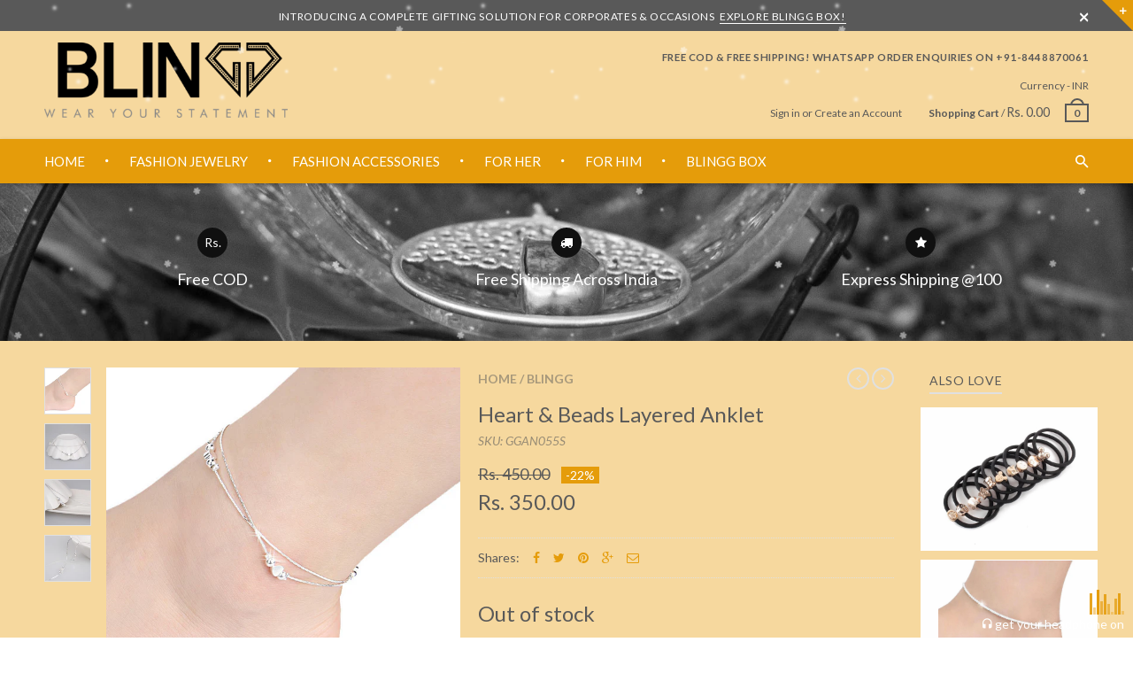

--- FILE ---
content_type: text/html; charset=utf-8
request_url: https://www.blingg.com/products/heart-beads-layered-anklet
body_size: 23573
content:
<!doctype html>
<!--[if IE 8 ]>    <html lang="en" class="no-js ie8"> <![endif]-->
<!--[if (lt IE 8) ]>    <html lang="en" class="no-js ie7"> <![endif]-->
<!--[if (gt IE 9)|!(IE)]><!--> <html lang="en" class="no-js"> <!--<![endif]-->
<head>
  
  <link rel="shortcut icon" href="//www.blingg.com/cdn/shop/t/3/assets/favicon.png?v=148410234330801031241497007319" type="image/x-icon" />
  

  
  <link rel="apple-touch-icon-precomposed" href="//www.blingg.com/cdn/shop/t/3/assets/iphone_icon.png?v=109606721991090486701497007319" />
  

  
  <link rel="apple-touch-icon-precomposed" sizes="114x114" href="//www.blingg.com/cdn/shop/t/3/assets/iphone_icon_retina.png?v=101348595920052983511497007319" />
  

  
  <link rel="apple-touch-icon-precomposed" sizes="72x72" href="//www.blingg.com/cdn/shop/t/3/assets/ipad_icon.png?v=113382101027301142551497007319" />
  

  
  <link rel="apple-touch-icon-precomposed" sizes="144x144" href="//www.blingg.com/cdn/shop/t/3/assets/ipad_icon_retina.png?v=58906226346566146081497007320" />
  

  <meta charset="UTF-8">
  <meta http-equiv="Content-Type" content="text/html; charset=utf-8">
  <meta name="viewport" content="width=device-width, initial-scale=1, minimum-scale=1, maximum-scale=1" />
  <link rel="canonical" href="https://www.blingg.com/products/heart-beads-layered-anklet" />

  
  <meta name="description" content="This anklet is a pretty fashion piece to own and carry on beach vacations. Rest this delicate anklet on your pretty feet and flutter into the world with style. Product Characteristics : Adjustable anklet Available as a single piece Length: 250 mm Care Instruction: Keep away from Chemicals" />
  

  
  <title>Heart &amp; Beads Layered Anklet | BLINGG</title>
  

  


  <meta property="og:url" content="https://www.blingg.com/products/heart-beads-layered-anklet" />
  <meta property="og:title" content="Heart & Beads Layered Anklet" />
  <meta property="og:description" content="This anklet is a pretty fashion piece to own and carry on beach vacations. Rest this delicate anklet on your pretty feet and flutter into the world with style.
Product Characteristics :
Adjustable anklet
Available as a single piece

Length: 250 mm
Care Instruction: Keep away from Chemicals
" />
  <meta property="og:image" content="//www.blingg.com/cdn/shop/products/1_a61214d5-c332-4bc7-adb6-404fc9c9d499_medium.jpg?v=1510130828" />


  
  <link href="//fonts.googleapis.com/css?family=Lato:300italic,400italic,500italic,600italic,700italic,800italic,300,400,500,600,700,900&subset=cyrillic-ext,greek-ext,latin,latin-ext,cyrillic,greek,vietnamese" rel='stylesheet' type='text/css'>
  

  

  <link href="//maxcdn.bootstrapcdn.com/font-awesome/4.4.0/css/font-awesome.min.css" rel="stylesheet" type="text/css" media="all" />
  <link href="//cdnjs.cloudflare.com/ajax/libs/material-design-iconic-font/2.1.1/css/material-design-iconic-font.min.css" rel="stylesheet" type="text/css" media="all" />
  <link href="//www.blingg.com/cdn/shop/t/3/assets/rt.webfont.scss.css?v=40411287305061672781674766472" rel="stylesheet" type="text/css" media="all" />

  <link href="//www.blingg.com/cdn/shop/t/3/assets/jquery.plugins.min.scss.css?v=123357617039457194861674766472" rel="stylesheet" type="text/css" media="all" />

  
  
  
  <link href="//www.blingg.com/cdn/shop/t/3/assets/bootstrap.min.3x.css?v=169428775825576090431489577111" rel="stylesheet" type="text/css" media="all" />
  <link href="//www.blingg.com/cdn/shop/t/3/assets/rt.global.scss.css?v=164148750717460907871517598900" rel="stylesheet" type="text/css" media="all" />
  <link href="//www.blingg.com/cdn/shop/t/3/assets/rt.style.scss.css?v=70789871535199664711674766472" rel="stylesheet" type="text/css" media="all" />
  <!--[if IE 8 ]> <link href="//www.blingg.com/cdn/shop/t/3/assets/ie8.scss.css?v=102833963389796070381489577113" rel="stylesheet" type="text/css" media="all" /> <![endif]-->
  <link href="//www.blingg.com/cdn/shop/t/3/assets/rt.media.scss.css?v=3072768825610295721517598900" rel="stylesheet" type="text/css" media="all" />
  
  
  <!--[if lt IE 9]>
  <script src="//www.blingg.com/cdn/shop/t/3/assets/html5shiv.js?v=136776951196746055841489577113"></script>
  <script src="//www.blingg.com/cdn/shop/t/3/assets/respond.min.js?v=180737699441332856901489577121"></script>
  <link href="//www.blingg.com/cdn/shop/t/3/assets/respond-proxy.html" id="respond-proxy" rel="respond-proxy" />
  <link href="https://www.blingg.com/pages/respond-js" id="respond-redirect" rel="respond-redirect" />
  <script src="https://www.blingg.com/pages/respond-js" type="text/javascript"></script>
  <![endif]-->

  <script>
  window.products = {};
  window.rtl = false;

  

  

  

  window.general_font_size = 14;
  window.ajax_add_to_cart = true;
  window.notify_ie8_page = '';
  window.loader_gif = '//www.blingg.com/cdn/shop/t/3/assets/loader.gif?v=147071982126738704471489577116';
  window.blank_gif = '//www.blingg.com/cdn/shop/t/3/assets/blank.gif?v=164826798765693215961489577110';
  window.money_format = "Rs. {{amount}}";
  window.show_multiple_currencies = true;
  window.fake_asset_url = '//www.blingg.com/cdn/shop/t/3/assets/usd.png?v=156887739256750668521489577125';
  window.asset_url = window.fake_asset_url.substring(0, window.fake_asset_url.indexOf("usd.png"));
  window.swatch_color = true;
  window.swatch_size = true;
  window.size_chart = false;
  
  window.grid_height = 320;
  window.list_height = 360;
  window.enable_filter_multiple_choice = true;
</script>

  
  

  

  <script src="//www.blingg.com/cdn/shop/t/3/assets/jquery-2.1.4.min.js?v=146653844047132007351489577114" type="text/javascript"></script>  
  <script src="//www.blingg.com/cdn/shop/t/3/assets/jquery.easing.1.3.js?v=183302368868080250061489577115" type="text/javascript"></script>

  
  
  

  <script src="//www.blingg.com/cdn/shop/t/3/assets/bootstrap.min.3x.js?v=176550150971748212101489577111" type="text/javascript"></script>
  <script src="//www.blingg.com/cdn/shop/t/3/assets/modernizr.js?v=1227118485511592161489577119" type="text/javascript"></script>
  
  <script>window.performance && window.performance.mark && window.performance.mark('shopify.content_for_header.start');</script><meta id="shopify-digital-wallet" name="shopify-digital-wallet" content="/18461883/digital_wallets/dialog">
<link rel="alternate" type="application/json+oembed" href="https://www.blingg.com/products/heart-beads-layered-anklet.oembed">
<script async="async" src="/checkouts/internal/preloads.js?locale=en-IN"></script>
<script id="shopify-features" type="application/json">{"accessToken":"6e53546b875bb3548b2a11e76886dc65","betas":["rich-media-storefront-analytics"],"domain":"www.blingg.com","predictiveSearch":true,"shopId":18461883,"locale":"en"}</script>
<script>var Shopify = Shopify || {};
Shopify.shop = "blinggstore.myshopify.com";
Shopify.locale = "en";
Shopify.currency = {"active":"INR","rate":"1.0"};
Shopify.country = "IN";
Shopify.theme = {"name":"rt-material3-v1-4","id":176624017,"schema_name":null,"schema_version":null,"theme_store_id":null,"role":"main"};
Shopify.theme.handle = "null";
Shopify.theme.style = {"id":null,"handle":null};
Shopify.cdnHost = "www.blingg.com/cdn";
Shopify.routes = Shopify.routes || {};
Shopify.routes.root = "/";</script>
<script type="module">!function(o){(o.Shopify=o.Shopify||{}).modules=!0}(window);</script>
<script>!function(o){function n(){var o=[];function n(){o.push(Array.prototype.slice.apply(arguments))}return n.q=o,n}var t=o.Shopify=o.Shopify||{};t.loadFeatures=n(),t.autoloadFeatures=n()}(window);</script>
<script id="shop-js-analytics" type="application/json">{"pageType":"product"}</script>
<script defer="defer" async type="module" src="//www.blingg.com/cdn/shopifycloud/shop-js/modules/v2/client.init-shop-cart-sync_IZsNAliE.en.esm.js"></script>
<script defer="defer" async type="module" src="//www.blingg.com/cdn/shopifycloud/shop-js/modules/v2/chunk.common_0OUaOowp.esm.js"></script>
<script type="module">
  await import("//www.blingg.com/cdn/shopifycloud/shop-js/modules/v2/client.init-shop-cart-sync_IZsNAliE.en.esm.js");
await import("//www.blingg.com/cdn/shopifycloud/shop-js/modules/v2/chunk.common_0OUaOowp.esm.js");

  window.Shopify.SignInWithShop?.initShopCartSync?.({"fedCMEnabled":true,"windoidEnabled":true});

</script>
<script>(function() {
  var isLoaded = false;
  function asyncLoad() {
    if (isLoaded) return;
    isLoaded = true;
    var urls = ["https:\/\/chimpstatic.com\/mcjs-connected\/js\/users\/81c5ec24fc1d8b22bb762fa75\/e75f58d380a3823268b4b8de2.js?shop=blinggstore.myshopify.com","https:\/\/sr-cdn.shiprocket.in\/sr-promise\/static\/uc.js?channel_id=4\u0026sr_company_id=15528\u0026shop=blinggstore.myshopify.com"];
    for (var i = 0; i < urls.length; i++) {
      var s = document.createElement('script');
      s.type = 'text/javascript';
      s.async = true;
      s.src = urls[i];
      var x = document.getElementsByTagName('script')[0];
      x.parentNode.insertBefore(s, x);
    }
  };
  if(window.attachEvent) {
    window.attachEvent('onload', asyncLoad);
  } else {
    window.addEventListener('load', asyncLoad, false);
  }
})();</script>
<script id="__st">var __st={"a":18461883,"offset":19800,"reqid":"245ae23e-f484-4095-b164-23dd478620a5-1768429305","pageurl":"www.blingg.com\/products\/heart-beads-layered-anklet","u":"180960ef315c","p":"product","rtyp":"product","rid":18634244113};</script>
<script>window.ShopifyPaypalV4VisibilityTracking = true;</script>
<script id="captcha-bootstrap">!function(){'use strict';const t='contact',e='account',n='new_comment',o=[[t,t],['blogs',n],['comments',n],[t,'customer']],c=[[e,'customer_login'],[e,'guest_login'],[e,'recover_customer_password'],[e,'create_customer']],r=t=>t.map((([t,e])=>`form[action*='/${t}']:not([data-nocaptcha='true']) input[name='form_type'][value='${e}']`)).join(','),a=t=>()=>t?[...document.querySelectorAll(t)].map((t=>t.form)):[];function s(){const t=[...o],e=r(t);return a(e)}const i='password',u='form_key',d=['recaptcha-v3-token','g-recaptcha-response','h-captcha-response',i],f=()=>{try{return window.sessionStorage}catch{return}},m='__shopify_v',_=t=>t.elements[u];function p(t,e,n=!1){try{const o=window.sessionStorage,c=JSON.parse(o.getItem(e)),{data:r}=function(t){const{data:e,action:n}=t;return t[m]||n?{data:e,action:n}:{data:t,action:n}}(c);for(const[e,n]of Object.entries(r))t.elements[e]&&(t.elements[e].value=n);n&&o.removeItem(e)}catch(o){console.error('form repopulation failed',{error:o})}}const l='form_type',E='cptcha';function T(t){t.dataset[E]=!0}const w=window,h=w.document,L='Shopify',v='ce_forms',y='captcha';let A=!1;((t,e)=>{const n=(g='f06e6c50-85a8-45c8-87d0-21a2b65856fe',I='https://cdn.shopify.com/shopifycloud/storefront-forms-hcaptcha/ce_storefront_forms_captcha_hcaptcha.v1.5.2.iife.js',D={infoText:'Protected by hCaptcha',privacyText:'Privacy',termsText:'Terms'},(t,e,n)=>{const o=w[L][v],c=o.bindForm;if(c)return c(t,g,e,D).then(n);var r;o.q.push([[t,g,e,D],n]),r=I,A||(h.body.append(Object.assign(h.createElement('script'),{id:'captcha-provider',async:!0,src:r})),A=!0)});var g,I,D;w[L]=w[L]||{},w[L][v]=w[L][v]||{},w[L][v].q=[],w[L][y]=w[L][y]||{},w[L][y].protect=function(t,e){n(t,void 0,e),T(t)},Object.freeze(w[L][y]),function(t,e,n,w,h,L){const[v,y,A,g]=function(t,e,n){const i=e?o:[],u=t?c:[],d=[...i,...u],f=r(d),m=r(i),_=r(d.filter((([t,e])=>n.includes(e))));return[a(f),a(m),a(_),s()]}(w,h,L),I=t=>{const e=t.target;return e instanceof HTMLFormElement?e:e&&e.form},D=t=>v().includes(t);t.addEventListener('submit',(t=>{const e=I(t);if(!e)return;const n=D(e)&&!e.dataset.hcaptchaBound&&!e.dataset.recaptchaBound,o=_(e),c=g().includes(e)&&(!o||!o.value);(n||c)&&t.preventDefault(),c&&!n&&(function(t){try{if(!f())return;!function(t){const e=f();if(!e)return;const n=_(t);if(!n)return;const o=n.value;o&&e.removeItem(o)}(t);const e=Array.from(Array(32),(()=>Math.random().toString(36)[2])).join('');!function(t,e){_(t)||t.append(Object.assign(document.createElement('input'),{type:'hidden',name:u})),t.elements[u].value=e}(t,e),function(t,e){const n=f();if(!n)return;const o=[...t.querySelectorAll(`input[type='${i}']`)].map((({name:t})=>t)),c=[...d,...o],r={};for(const[a,s]of new FormData(t).entries())c.includes(a)||(r[a]=s);n.setItem(e,JSON.stringify({[m]:1,action:t.action,data:r}))}(t,e)}catch(e){console.error('failed to persist form',e)}}(e),e.submit())}));const S=(t,e)=>{t&&!t.dataset[E]&&(n(t,e.some((e=>e===t))),T(t))};for(const o of['focusin','change'])t.addEventListener(o,(t=>{const e=I(t);D(e)&&S(e,y())}));const B=e.get('form_key'),M=e.get(l),P=B&&M;t.addEventListener('DOMContentLoaded',(()=>{const t=y();if(P)for(const e of t)e.elements[l].value===M&&p(e,B);[...new Set([...A(),...v().filter((t=>'true'===t.dataset.shopifyCaptcha))])].forEach((e=>S(e,t)))}))}(h,new URLSearchParams(w.location.search),n,t,e,['guest_login'])})(!0,!0)}();</script>
<script integrity="sha256-4kQ18oKyAcykRKYeNunJcIwy7WH5gtpwJnB7kiuLZ1E=" data-source-attribution="shopify.loadfeatures" defer="defer" src="//www.blingg.com/cdn/shopifycloud/storefront/assets/storefront/load_feature-a0a9edcb.js" crossorigin="anonymous"></script>
<script data-source-attribution="shopify.dynamic_checkout.dynamic.init">var Shopify=Shopify||{};Shopify.PaymentButton=Shopify.PaymentButton||{isStorefrontPortableWallets:!0,init:function(){window.Shopify.PaymentButton.init=function(){};var t=document.createElement("script");t.src="https://www.blingg.com/cdn/shopifycloud/portable-wallets/latest/portable-wallets.en.js",t.type="module",document.head.appendChild(t)}};
</script>
<script data-source-attribution="shopify.dynamic_checkout.buyer_consent">
  function portableWalletsHideBuyerConsent(e){var t=document.getElementById("shopify-buyer-consent"),n=document.getElementById("shopify-subscription-policy-button");t&&n&&(t.classList.add("hidden"),t.setAttribute("aria-hidden","true"),n.removeEventListener("click",e))}function portableWalletsShowBuyerConsent(e){var t=document.getElementById("shopify-buyer-consent"),n=document.getElementById("shopify-subscription-policy-button");t&&n&&(t.classList.remove("hidden"),t.removeAttribute("aria-hidden"),n.addEventListener("click",e))}window.Shopify?.PaymentButton&&(window.Shopify.PaymentButton.hideBuyerConsent=portableWalletsHideBuyerConsent,window.Shopify.PaymentButton.showBuyerConsent=portableWalletsShowBuyerConsent);
</script>
<script data-source-attribution="shopify.dynamic_checkout.cart.bootstrap">document.addEventListener("DOMContentLoaded",(function(){function t(){return document.querySelector("shopify-accelerated-checkout-cart, shopify-accelerated-checkout")}if(t())Shopify.PaymentButton.init();else{new MutationObserver((function(e,n){t()&&(Shopify.PaymentButton.init(),n.disconnect())})).observe(document.body,{childList:!0,subtree:!0})}}));
</script>

<script>window.performance && window.performance.mark && window.performance.mark('shopify.content_for_header.end');</script>

  <meta name="google-site-verification" content="5M-Bx03arCFjOxbz4jCjf5Q-Zc26nMbZHrMDj7otNLM" />
<meta name="p:domain_verify" content="ea8c2b48e684bce38327b72c9d358448"/>

  <script type="application/ld+json">
 { 
 "@context" : "http://schema.org",
 "@type" : "Organization",
 "name" : "BLINGG",
 "url" : "https://www.blingg.com/",
 "sameAs" : [ 
 "https://www.facebook.com/blinggstore",
 "https://twitter.com/blinggstore",
 "https://www.instagram.com/blinggstore/",
 "https://blinggstore.tumblr.com/",
 "https://www.pinterest.com/BlingJewelryOnline/"
 ]
 }
 </script>
  
<link href="https://monorail-edge.shopifysvc.com" rel="dns-prefetch">
<script>(function(){if ("sendBeacon" in navigator && "performance" in window) {try {var session_token_from_headers = performance.getEntriesByType('navigation')[0].serverTiming.find(x => x.name == '_s').description;} catch {var session_token_from_headers = undefined;}var session_cookie_matches = document.cookie.match(/_shopify_s=([^;]*)/);var session_token_from_cookie = session_cookie_matches && session_cookie_matches.length === 2 ? session_cookie_matches[1] : "";var session_token = session_token_from_headers || session_token_from_cookie || "";function handle_abandonment_event(e) {var entries = performance.getEntries().filter(function(entry) {return /monorail-edge.shopifysvc.com/.test(entry.name);});if (!window.abandonment_tracked && entries.length === 0) {window.abandonment_tracked = true;var currentMs = Date.now();var navigation_start = performance.timing.navigationStart;var payload = {shop_id: 18461883,url: window.location.href,navigation_start,duration: currentMs - navigation_start,session_token,page_type: "product"};window.navigator.sendBeacon("https://monorail-edge.shopifysvc.com/v1/produce", JSON.stringify({schema_id: "online_store_buyer_site_abandonment/1.1",payload: payload,metadata: {event_created_at_ms: currentMs,event_sent_at_ms: currentMs}}));}}window.addEventListener('pagehide', handle_abandonment_event);}}());</script>
<script id="web-pixels-manager-setup">(function e(e,d,r,n,o){if(void 0===o&&(o={}),!Boolean(null===(a=null===(i=window.Shopify)||void 0===i?void 0:i.analytics)||void 0===a?void 0:a.replayQueue)){var i,a;window.Shopify=window.Shopify||{};var t=window.Shopify;t.analytics=t.analytics||{};var s=t.analytics;s.replayQueue=[],s.publish=function(e,d,r){return s.replayQueue.push([e,d,r]),!0};try{self.performance.mark("wpm:start")}catch(e){}var l=function(){var e={modern:/Edge?\/(1{2}[4-9]|1[2-9]\d|[2-9]\d{2}|\d{4,})\.\d+(\.\d+|)|Firefox\/(1{2}[4-9]|1[2-9]\d|[2-9]\d{2}|\d{4,})\.\d+(\.\d+|)|Chrom(ium|e)\/(9{2}|\d{3,})\.\d+(\.\d+|)|(Maci|X1{2}).+ Version\/(15\.\d+|(1[6-9]|[2-9]\d|\d{3,})\.\d+)([,.]\d+|)( \(\w+\)|)( Mobile\/\w+|) Safari\/|Chrome.+OPR\/(9{2}|\d{3,})\.\d+\.\d+|(CPU[ +]OS|iPhone[ +]OS|CPU[ +]iPhone|CPU IPhone OS|CPU iPad OS)[ +]+(15[._]\d+|(1[6-9]|[2-9]\d|\d{3,})[._]\d+)([._]\d+|)|Android:?[ /-](13[3-9]|1[4-9]\d|[2-9]\d{2}|\d{4,})(\.\d+|)(\.\d+|)|Android.+Firefox\/(13[5-9]|1[4-9]\d|[2-9]\d{2}|\d{4,})\.\d+(\.\d+|)|Android.+Chrom(ium|e)\/(13[3-9]|1[4-9]\d|[2-9]\d{2}|\d{4,})\.\d+(\.\d+|)|SamsungBrowser\/([2-9]\d|\d{3,})\.\d+/,legacy:/Edge?\/(1[6-9]|[2-9]\d|\d{3,})\.\d+(\.\d+|)|Firefox\/(5[4-9]|[6-9]\d|\d{3,})\.\d+(\.\d+|)|Chrom(ium|e)\/(5[1-9]|[6-9]\d|\d{3,})\.\d+(\.\d+|)([\d.]+$|.*Safari\/(?![\d.]+ Edge\/[\d.]+$))|(Maci|X1{2}).+ Version\/(10\.\d+|(1[1-9]|[2-9]\d|\d{3,})\.\d+)([,.]\d+|)( \(\w+\)|)( Mobile\/\w+|) Safari\/|Chrome.+OPR\/(3[89]|[4-9]\d|\d{3,})\.\d+\.\d+|(CPU[ +]OS|iPhone[ +]OS|CPU[ +]iPhone|CPU IPhone OS|CPU iPad OS)[ +]+(10[._]\d+|(1[1-9]|[2-9]\d|\d{3,})[._]\d+)([._]\d+|)|Android:?[ /-](13[3-9]|1[4-9]\d|[2-9]\d{2}|\d{4,})(\.\d+|)(\.\d+|)|Mobile Safari.+OPR\/([89]\d|\d{3,})\.\d+\.\d+|Android.+Firefox\/(13[5-9]|1[4-9]\d|[2-9]\d{2}|\d{4,})\.\d+(\.\d+|)|Android.+Chrom(ium|e)\/(13[3-9]|1[4-9]\d|[2-9]\d{2}|\d{4,})\.\d+(\.\d+|)|Android.+(UC? ?Browser|UCWEB|U3)[ /]?(15\.([5-9]|\d{2,})|(1[6-9]|[2-9]\d|\d{3,})\.\d+)\.\d+|SamsungBrowser\/(5\.\d+|([6-9]|\d{2,})\.\d+)|Android.+MQ{2}Browser\/(14(\.(9|\d{2,})|)|(1[5-9]|[2-9]\d|\d{3,})(\.\d+|))(\.\d+|)|K[Aa][Ii]OS\/(3\.\d+|([4-9]|\d{2,})\.\d+)(\.\d+|)/},d=e.modern,r=e.legacy,n=navigator.userAgent;return n.match(d)?"modern":n.match(r)?"legacy":"unknown"}(),u="modern"===l?"modern":"legacy",c=(null!=n?n:{modern:"",legacy:""})[u],f=function(e){return[e.baseUrl,"/wpm","/b",e.hashVersion,"modern"===e.buildTarget?"m":"l",".js"].join("")}({baseUrl:d,hashVersion:r,buildTarget:u}),m=function(e){var d=e.version,r=e.bundleTarget,n=e.surface,o=e.pageUrl,i=e.monorailEndpoint;return{emit:function(e){var a=e.status,t=e.errorMsg,s=(new Date).getTime(),l=JSON.stringify({metadata:{event_sent_at_ms:s},events:[{schema_id:"web_pixels_manager_load/3.1",payload:{version:d,bundle_target:r,page_url:o,status:a,surface:n,error_msg:t},metadata:{event_created_at_ms:s}}]});if(!i)return console&&console.warn&&console.warn("[Web Pixels Manager] No Monorail endpoint provided, skipping logging."),!1;try{return self.navigator.sendBeacon.bind(self.navigator)(i,l)}catch(e){}var u=new XMLHttpRequest;try{return u.open("POST",i,!0),u.setRequestHeader("Content-Type","text/plain"),u.send(l),!0}catch(e){return console&&console.warn&&console.warn("[Web Pixels Manager] Got an unhandled error while logging to Monorail."),!1}}}}({version:r,bundleTarget:l,surface:e.surface,pageUrl:self.location.href,monorailEndpoint:e.monorailEndpoint});try{o.browserTarget=l,function(e){var d=e.src,r=e.async,n=void 0===r||r,o=e.onload,i=e.onerror,a=e.sri,t=e.scriptDataAttributes,s=void 0===t?{}:t,l=document.createElement("script"),u=document.querySelector("head"),c=document.querySelector("body");if(l.async=n,l.src=d,a&&(l.integrity=a,l.crossOrigin="anonymous"),s)for(var f in s)if(Object.prototype.hasOwnProperty.call(s,f))try{l.dataset[f]=s[f]}catch(e){}if(o&&l.addEventListener("load",o),i&&l.addEventListener("error",i),u)u.appendChild(l);else{if(!c)throw new Error("Did not find a head or body element to append the script");c.appendChild(l)}}({src:f,async:!0,onload:function(){if(!function(){var e,d;return Boolean(null===(d=null===(e=window.Shopify)||void 0===e?void 0:e.analytics)||void 0===d?void 0:d.initialized)}()){var d=window.webPixelsManager.init(e)||void 0;if(d){var r=window.Shopify.analytics;r.replayQueue.forEach((function(e){var r=e[0],n=e[1],o=e[2];d.publishCustomEvent(r,n,o)})),r.replayQueue=[],r.publish=d.publishCustomEvent,r.visitor=d.visitor,r.initialized=!0}}},onerror:function(){return m.emit({status:"failed",errorMsg:"".concat(f," has failed to load")})},sri:function(e){var d=/^sha384-[A-Za-z0-9+/=]+$/;return"string"==typeof e&&d.test(e)}(c)?c:"",scriptDataAttributes:o}),m.emit({status:"loading"})}catch(e){m.emit({status:"failed",errorMsg:(null==e?void 0:e.message)||"Unknown error"})}}})({shopId: 18461883,storefrontBaseUrl: "https://www.blingg.com",extensionsBaseUrl: "https://extensions.shopifycdn.com/cdn/shopifycloud/web-pixels-manager",monorailEndpoint: "https://monorail-edge.shopifysvc.com/unstable/produce_batch",surface: "storefront-renderer",enabledBetaFlags: ["2dca8a86","a0d5f9d2"],webPixelsConfigList: [{"id":"43843655","eventPayloadVersion":"v1","runtimeContext":"LAX","scriptVersion":"1","type":"CUSTOM","privacyPurposes":["MARKETING"],"name":"Meta pixel (migrated)"},{"id":"shopify-app-pixel","configuration":"{}","eventPayloadVersion":"v1","runtimeContext":"STRICT","scriptVersion":"0450","apiClientId":"shopify-pixel","type":"APP","privacyPurposes":["ANALYTICS","MARKETING"]},{"id":"shopify-custom-pixel","eventPayloadVersion":"v1","runtimeContext":"LAX","scriptVersion":"0450","apiClientId":"shopify-pixel","type":"CUSTOM","privacyPurposes":["ANALYTICS","MARKETING"]}],isMerchantRequest: false,initData: {"shop":{"name":"BLINGG","paymentSettings":{"currencyCode":"INR"},"myshopifyDomain":"blinggstore.myshopify.com","countryCode":"IN","storefrontUrl":"https:\/\/www.blingg.com"},"customer":null,"cart":null,"checkout":null,"productVariants":[{"price":{"amount":350.0,"currencyCode":"INR"},"product":{"title":"Heart \u0026 Beads Layered Anklet","vendor":"BLINGG","id":"18634244113","untranslatedTitle":"Heart \u0026 Beads Layered Anklet","url":"\/products\/heart-beads-layered-anklet","type":"Anklets"},"id":"175139389457","image":{"src":"\/\/www.blingg.com\/cdn\/shop\/products\/1_a61214d5-c332-4bc7-adb6-404fc9c9d499.jpg?v=1510130828"},"sku":"GGAN055S","title":"Silver","untranslatedTitle":"Silver"}],"purchasingCompany":null},},"https://www.blingg.com/cdn","7cecd0b6w90c54c6cpe92089d5m57a67346",{"modern":"","legacy":""},{"shopId":"18461883","storefrontBaseUrl":"https:\/\/www.blingg.com","extensionBaseUrl":"https:\/\/extensions.shopifycdn.com\/cdn\/shopifycloud\/web-pixels-manager","surface":"storefront-renderer","enabledBetaFlags":"[\"2dca8a86\", \"a0d5f9d2\"]","isMerchantRequest":"false","hashVersion":"7cecd0b6w90c54c6cpe92089d5m57a67346","publish":"custom","events":"[[\"page_viewed\",{}],[\"product_viewed\",{\"productVariant\":{\"price\":{\"amount\":350.0,\"currencyCode\":\"INR\"},\"product\":{\"title\":\"Heart \u0026 Beads Layered Anklet\",\"vendor\":\"BLINGG\",\"id\":\"18634244113\",\"untranslatedTitle\":\"Heart \u0026 Beads Layered Anklet\",\"url\":\"\/products\/heart-beads-layered-anklet\",\"type\":\"Anklets\"},\"id\":\"175139389457\",\"image\":{\"src\":\"\/\/www.blingg.com\/cdn\/shop\/products\/1_a61214d5-c332-4bc7-adb6-404fc9c9d499.jpg?v=1510130828\"},\"sku\":\"GGAN055S\",\"title\":\"Silver\",\"untranslatedTitle\":\"Silver\"}}]]"});</script><script>
  window.ShopifyAnalytics = window.ShopifyAnalytics || {};
  window.ShopifyAnalytics.meta = window.ShopifyAnalytics.meta || {};
  window.ShopifyAnalytics.meta.currency = 'INR';
  var meta = {"product":{"id":18634244113,"gid":"gid:\/\/shopify\/Product\/18634244113","vendor":"BLINGG","type":"Anklets","handle":"heart-beads-layered-anklet","variants":[{"id":175139389457,"price":35000,"name":"Heart \u0026 Beads Layered Anklet - Silver","public_title":"Silver","sku":"GGAN055S"}],"remote":false},"page":{"pageType":"product","resourceType":"product","resourceId":18634244113,"requestId":"245ae23e-f484-4095-b164-23dd478620a5-1768429305"}};
  for (var attr in meta) {
    window.ShopifyAnalytics.meta[attr] = meta[attr];
  }
</script>
<script class="analytics">
  (function () {
    var customDocumentWrite = function(content) {
      var jquery = null;

      if (window.jQuery) {
        jquery = window.jQuery;
      } else if (window.Checkout && window.Checkout.$) {
        jquery = window.Checkout.$;
      }

      if (jquery) {
        jquery('body').append(content);
      }
    };

    var hasLoggedConversion = function(token) {
      if (token) {
        return document.cookie.indexOf('loggedConversion=' + token) !== -1;
      }
      return false;
    }

    var setCookieIfConversion = function(token) {
      if (token) {
        var twoMonthsFromNow = new Date(Date.now());
        twoMonthsFromNow.setMonth(twoMonthsFromNow.getMonth() + 2);

        document.cookie = 'loggedConversion=' + token + '; expires=' + twoMonthsFromNow;
      }
    }

    var trekkie = window.ShopifyAnalytics.lib = window.trekkie = window.trekkie || [];
    if (trekkie.integrations) {
      return;
    }
    trekkie.methods = [
      'identify',
      'page',
      'ready',
      'track',
      'trackForm',
      'trackLink'
    ];
    trekkie.factory = function(method) {
      return function() {
        var args = Array.prototype.slice.call(arguments);
        args.unshift(method);
        trekkie.push(args);
        return trekkie;
      };
    };
    for (var i = 0; i < trekkie.methods.length; i++) {
      var key = trekkie.methods[i];
      trekkie[key] = trekkie.factory(key);
    }
    trekkie.load = function(config) {
      trekkie.config = config || {};
      trekkie.config.initialDocumentCookie = document.cookie;
      var first = document.getElementsByTagName('script')[0];
      var script = document.createElement('script');
      script.type = 'text/javascript';
      script.onerror = function(e) {
        var scriptFallback = document.createElement('script');
        scriptFallback.type = 'text/javascript';
        scriptFallback.onerror = function(error) {
                var Monorail = {
      produce: function produce(monorailDomain, schemaId, payload) {
        var currentMs = new Date().getTime();
        var event = {
          schema_id: schemaId,
          payload: payload,
          metadata: {
            event_created_at_ms: currentMs,
            event_sent_at_ms: currentMs
          }
        };
        return Monorail.sendRequest("https://" + monorailDomain + "/v1/produce", JSON.stringify(event));
      },
      sendRequest: function sendRequest(endpointUrl, payload) {
        // Try the sendBeacon API
        if (window && window.navigator && typeof window.navigator.sendBeacon === 'function' && typeof window.Blob === 'function' && !Monorail.isIos12()) {
          var blobData = new window.Blob([payload], {
            type: 'text/plain'
          });

          if (window.navigator.sendBeacon(endpointUrl, blobData)) {
            return true;
          } // sendBeacon was not successful

        } // XHR beacon

        var xhr = new XMLHttpRequest();

        try {
          xhr.open('POST', endpointUrl);
          xhr.setRequestHeader('Content-Type', 'text/plain');
          xhr.send(payload);
        } catch (e) {
          console.log(e);
        }

        return false;
      },
      isIos12: function isIos12() {
        return window.navigator.userAgent.lastIndexOf('iPhone; CPU iPhone OS 12_') !== -1 || window.navigator.userAgent.lastIndexOf('iPad; CPU OS 12_') !== -1;
      }
    };
    Monorail.produce('monorail-edge.shopifysvc.com',
      'trekkie_storefront_load_errors/1.1',
      {shop_id: 18461883,
      theme_id: 176624017,
      app_name: "storefront",
      context_url: window.location.href,
      source_url: "//www.blingg.com/cdn/s/trekkie.storefront.55c6279c31a6628627b2ba1c5ff367020da294e2.min.js"});

        };
        scriptFallback.async = true;
        scriptFallback.src = '//www.blingg.com/cdn/s/trekkie.storefront.55c6279c31a6628627b2ba1c5ff367020da294e2.min.js';
        first.parentNode.insertBefore(scriptFallback, first);
      };
      script.async = true;
      script.src = '//www.blingg.com/cdn/s/trekkie.storefront.55c6279c31a6628627b2ba1c5ff367020da294e2.min.js';
      first.parentNode.insertBefore(script, first);
    };
    trekkie.load(
      {"Trekkie":{"appName":"storefront","development":false,"defaultAttributes":{"shopId":18461883,"isMerchantRequest":null,"themeId":176624017,"themeCityHash":"9896155965744905559","contentLanguage":"en","currency":"INR","eventMetadataId":"0dd6dc31-6b30-4c5b-a5d8-fe8f2dc59a34"},"isServerSideCookieWritingEnabled":true,"monorailRegion":"shop_domain","enabledBetaFlags":["65f19447"]},"Session Attribution":{},"S2S":{"facebookCapiEnabled":false,"source":"trekkie-storefront-renderer","apiClientId":580111}}
    );

    var loaded = false;
    trekkie.ready(function() {
      if (loaded) return;
      loaded = true;

      window.ShopifyAnalytics.lib = window.trekkie;

      var originalDocumentWrite = document.write;
      document.write = customDocumentWrite;
      try { window.ShopifyAnalytics.merchantGoogleAnalytics.call(this); } catch(error) {};
      document.write = originalDocumentWrite;

      window.ShopifyAnalytics.lib.page(null,{"pageType":"product","resourceType":"product","resourceId":18634244113,"requestId":"245ae23e-f484-4095-b164-23dd478620a5-1768429305","shopifyEmitted":true});

      var match = window.location.pathname.match(/checkouts\/(.+)\/(thank_you|post_purchase)/)
      var token = match? match[1]: undefined;
      if (!hasLoggedConversion(token)) {
        setCookieIfConversion(token);
        window.ShopifyAnalytics.lib.track("Viewed Product",{"currency":"INR","variantId":175139389457,"productId":18634244113,"productGid":"gid:\/\/shopify\/Product\/18634244113","name":"Heart \u0026 Beads Layered Anklet - Silver","price":"350.00","sku":"GGAN055S","brand":"BLINGG","variant":"Silver","category":"Anklets","nonInteraction":true,"remote":false},undefined,undefined,{"shopifyEmitted":true});
      window.ShopifyAnalytics.lib.track("monorail:\/\/trekkie_storefront_viewed_product\/1.1",{"currency":"INR","variantId":175139389457,"productId":18634244113,"productGid":"gid:\/\/shopify\/Product\/18634244113","name":"Heart \u0026 Beads Layered Anklet - Silver","price":"350.00","sku":"GGAN055S","brand":"BLINGG","variant":"Silver","category":"Anklets","nonInteraction":true,"remote":false,"referer":"https:\/\/www.blingg.com\/products\/heart-beads-layered-anklet"});
      }
    });


        var eventsListenerScript = document.createElement('script');
        eventsListenerScript.async = true;
        eventsListenerScript.src = "//www.blingg.com/cdn/shopifycloud/storefront/assets/shop_events_listener-3da45d37.js";
        document.getElementsByTagName('head')[0].appendChild(eventsListenerScript);

})();</script>
  <script>
  if (!window.ga || (window.ga && typeof window.ga !== 'function')) {
    window.ga = function ga() {
      (window.ga.q = window.ga.q || []).push(arguments);
      if (window.Shopify && window.Shopify.analytics && typeof window.Shopify.analytics.publish === 'function') {
        window.Shopify.analytics.publish("ga_stub_called", {}, {sendTo: "google_osp_migration"});
      }
      console.error("Shopify's Google Analytics stub called with:", Array.from(arguments), "\nSee https://help.shopify.com/manual/promoting-marketing/pixels/pixel-migration#google for more information.");
    };
    if (window.Shopify && window.Shopify.analytics && typeof window.Shopify.analytics.publish === 'function') {
      window.Shopify.analytics.publish("ga_stub_initialized", {}, {sendTo: "google_osp_migration"});
    }
  }
</script>
<script
  defer
  src="https://www.blingg.com/cdn/shopifycloud/perf-kit/shopify-perf-kit-3.0.3.min.js"
  data-application="storefront-renderer"
  data-shop-id="18461883"
  data-render-region="gcp-us-east1"
  data-page-type="product"
  data-theme-instance-id="176624017"
  data-theme-name=""
  data-theme-version=""
  data-monorail-region="shop_domain"
  data-resource-timing-sampling-rate="10"
  data-shs="true"
  data-shs-beacon="true"
  data-shs-export-with-fetch="true"
  data-shs-logs-sample-rate="1"
  data-shs-beacon-endpoint="https://www.blingg.com/api/collect"
></script>
</head>

<body class="templateProduct">
  <div class="box_wrapper">
    <div class="is-mobile visible-xs visible-sm">
  <div class="menu-mobile">
    <div class="is-mobile-nav">
      <div class="nav_close" data-toggle="offcanvas">
        <button type="button" class="zmdi zmdi-close"></button>
      </div>
      <ul class="mobile_nav">
        
        














































<li>
  <a href="/">Home</a>
  
  
  
  
  
</li>

        
        























<li class="parent_submenu">
  <a href="/collections/homepagecollection?constraint=Fashion-Jewelry" class="dropdown_link">Fashion Jewelry</a>
  <span class="expand"><i></i></span>
  
  
  <ul class="dropdown_menu" style="display:none;">
    
    
    
    
    
    
    
    
    <li>
      
      
      <a href="https://www.blingg.com/collections/anklets">Anklets</a>
      

      
    </li>
    
    
    
    
    
    
    
    
    
    <li>
      
      
      <a href="https://www.blingg.com/collections/body-chains">Body Chains</a>
      

      
    </li>
    
    
    
    
    
    
    
    
    
    <li>
      
      
      <a href="https://www.blingg.com/collections/bracelets">Bracelets</a>
      

      
    </li>
    
    
    
    
    
    
    
    
    
    <li>
      
      
      <a href="https://www.blingg.com/collections/brooches">Brooches</a>
      

      
    </li>
    
    
    
    
    
    
    
    
    
    <li>
      
      
      <a href="https://www.blingg.com/collections/earrings">Earrings</a>
      

      
    </li>
    
    
    
    
    
    
    
    
    
    <li>
      
      
      <a href="https://www.blingg.com/collections/hair-accessories">Hair Accessories</a>
      

      
    </li>
    
    
    
    
    
    
    
    
    
    <li>
      
      
      <a href="https://www.blingg.com/collections/necklaces">Necklaces</a>
      

      
    </li>
    
    
    
    
    
    
    
    
    
    <li>
      
      
      <a href="https://www.blingg.com/collections/rings">Rings</a>
      

      
    </li>
    
    
    
    
    
    
    
    
    
    
    
    
  </ul>
  
  
  
</li>

        
        





























<li class="parent_submenu">
  <a href="/collections/homepagecollection?constraint=Fashion-Accessories" class="dropdown_link">Fashion Accessories</a>
  <span class="expand"><i></i></span>
  
  
  <ul class="dropdown_menu" style="display:none;">
    
    
    
    
    
    
    
    
    <li>
      
      
      <a href="https://www.blingg.com/collections/belts">Belts</a>
      

      
    </li>
    
    
    
    
    
    
    
    
    
    <li>
      
      
      <a href="https://www.blingg.com/collections/bow-ties">Bowties</a>
      

      
    </li>
    
    
    
    
    
    
    
    
    
    <li>
      
      
      <a href="https://www.blingg.com/collections/cufflinks">Cufflinks</a>
      

      
    </li>
    
    
    
    
    
    
    
    
    
    <li>
      
      
      <a href="https://www.blingg.com/collections/key-chains">Key Chains</a>
      

      
    </li>
    
    
    
    
    
    
    
    
    
    <li>
      
      
      <a href="https://www.blingg.com/collections/scarves">Scarves</a>
      

      
    </li>
    
    
    
    
    
    
    
    
    
    <li>
      
      
      <a href="https://www.blingg.com/collections/tie-clips">Tie Clips</a>
      

      
    </li>
    
    
    
    
    
    
    
    
    
    <li>
      
      
      <a href="https://www.blingg.com/collections/bags/Bags">Bags</a>
      

      
    </li>
    
    
    
    
    
    
    
    
    
    
    
    
    
    
    
    
    
  </ul>
  
  
  
</li>

        
        














































<li class="parent_submenu">
  <a href="/collections/homepagecollection?constraint=women" class="dropdown_link">For Her</a>
  <span class="expand"><i></i></span>
  
  
  
  
  <ul class="dropdown_menu" style="display:none;">
    
    













<li>
  <a href="https://www.blingg.com/collections/anklets?constraint=women">Anklets</a>
  
  
  
  
  
</li>

    
    













<li>
  <a href="/collections/bags">Bags</a>
  
  
  
  
  
</li>

    
    













<li>
  <a href="https://www.blingg.com/collections/belts?constraint=women">Belts</a>
  
  
  
  
  
</li>

    
    













<li>
  <a href="https://www.blingg.com/collections/body-chains?constraint=women">Body Chains</a>
  
  
  
  
  
</li>

    
    













<li>
  <a href="https://www.blingg.com/collections/bracelets?constraint=women">Bracelets</a>
  
  
  
  
  
</li>

    
    













<li>
  <a href="https://www.blingg.com/collections/brooches?constraint=women">Brooches</a>
  
  
  
  
  
</li>

    
    













<li>
  <a href="https://www.blingg.com/collections/earrings?constraint=women">Earrings</a>
  
  
  
  
  
</li>

    
    













<li>
  <a href="https://www.blingg.com/collections/hair-accessories?constraint=women">Hair Accessories</a>
  
  
  
  
  
</li>

    
    













<li>
  <a href="https://www.blingg.com/collections/key-chains?constraint=women">Key Chains</a>
  
  
  
  
  
</li>

    
    













<li>
  <a href="https://www.blingg.com/collections/necklaces?constraint=women">Necklaces</a>
  
  
  
  
  
</li>

    
    













<li>
  <a href="https://www.blingg.com/collections/rings?constraint=women">Rings</a>
  
  
  
  
  
</li>

    
    













<li>
  <a href="https://www.blingg.com/collections/scarves?constraint=women">Scarves</a>
  
  
  
  
  
</li>

    
  </ul>
  
</li>

        
        














































<li class="parent_submenu">
  <a href="/collections/homepagecollection?constraint=men" class="dropdown_link">For Him</a>
  <span class="expand"><i></i></span>
  
  
  
  
  <ul class="dropdown_menu" style="display:none;">
    
    













<li>
  <a href="https://www.blingg.com/collections/bow-ties?constraint=men">Bow Ties</a>
  
  
  
  
  
</li>

    
    













<li>
  <a href="https://www.blingg.com/collections/bracelets?constraint=men">Bracelets</a>
  
  
  
  
  
</li>

    
    













<li>
  <a href="https://www.blingg.com/collections/brooches?constraint=men">Brooches</a>
  
  
  
  
  
</li>

    
    













<li>
  <a href="https://www.blingg.com/collections/cufflinks?constraint=men">Cufflinks</a>
  
  
  
  
  
</li>

    
    













<li>
  <a href="https://www.blingg.com/collections/earrings?constraint=men">Earrings</a>
  
  
  
  
  
</li>

    
    













<li>
  <a href="https://www.blingg.com/collections/key-chains?constraint=men">Key Chains</a>
  
  
  
  
  
</li>

    
    













<li>
  <a href="https://www.blingg.com/collections/rings?constraint=men">Rings</a>
  
  
  
  
  
</li>

    
    













<li>
  <a href="https://www.blingg.com/collections/tie-clips?constraint=men">Tie Clips</a>
  
  
  
  
  
</li>

    
  </ul>
  
</li>

        
        














































<li>
  <a href="/collections/bulk-gifting">BLINGG BOX</a>
  
  
  
  
  
</li>

        
      </ul>       
    </div>
  </div>
</div>
    <div id="page" class="box">
      
<div id="slidingbar-wrap" class="hidden-xs hidden-sm">
  <div id="slidingbar-area">
    <div id="slidingbar">
      <div class="container">
        <div class="row">
          
          
          <div class="col-md-3">
            <div class="slidingbar-widget list_info">
              
              <h5 class="title">Quicklinks</h5>
              
              <div class="slidingbar-widget-container">
                
                
                <ul class="list-unstyled list-styled">
                  
                  <li>
                    <a href="/pages/about-us">About Us</a>
                  </li>
                  
                  <li>
                    <a href="/blogs/blinggiton">#BlinggItOn</a>
                  </li>
                  
                  <li>
                    <a href="/pages/privacy-policy">Privacy Policy</a>
                  </li>
                  
                  <li>
                    <a href="/pages/shipping-delivery">Shipping &amp; Delivery</a>
                  </li>
                  
                  <li>
                    <a href="/pages/returns-exchange">Returns &amp; Exchange</a>
                  </li>
                  
                  <li>
                    <a href="/pages/terms-conditions">Terms &amp; Conditions</a>
                  </li>
                  
                  <li>
                    <a href="/pages/faqs">FAQs</a>
                  </li>
                  
                  <li>
                    <a href="/pages/contact">Contact Us</a>
                  </li>
                  
                </ul>
              </div>
              <div style="clear:both;"></div>
            </div>
          </div>
          
          
          <div class="col-md-3">
            
            <div class="slidingbar-widget contact_info">
              
              <h5 class="title">Contact Info</h5>
              
              <div class="slidingbar-widget-container">
                <p class="address">M-2/29, DLF Phase-2<br>Gurgaon<br>Haryana - 122002</p>
<p class="email">Email: <a href="mailto:info@blingg.com">info@blingg.com</a></p>
              </div>
              <div style="clear:both;"></div>
            </div>
            

            
            <div class="slidingbar-widget social_info">
              
              <h5 class="title">Stay Social</h5>
              
              <div class="slidingbar-widget-container">
                

<div id="widget-social" class="social-icons">
  <ul class="list-inline">
    
    <li>
      <a target="_blank" href="https://www.facebook.com/blinggstore" class="social-wrapper facebook">
        <span class="social-icon">
          <i class="fa fa-facebook"></i>
        </span>
      </a>
    </li>
    
    
    <li>
      <a target="_blank" href="https://twitter.com/blinggstore" class="social-wrapper twitter">
        <span class="social-icon">
          <i class="fa fa-twitter"></i>
        </span>
      </a>
    </li>
    
    
    
    
    
    
    
    <li>
      <a target="_blank" href="https://www.instagram.com/blinggstore/" class="social-wrapper instagram">
        <span class="social-icon">
          <i class="fa fa-instagram"></i>
        </span>
      </a>
    </li>
    
    
    <li>
      <a target="_blank" href="https://blinggstore.tumblr.com" class="social-wrapper tumblr">
        <span class="social-icon">
          <i class="fa fa-tumblr"></i>
        </span>
      </a>
    </li>
    
    
  </ul>
</div>

              </div>
              <div style="clear:both;"></div>
            </div>
            
          </div>
          
          
          <div class="col-md-3">
            <div class="slidingbar-widget feedback_info">
              
              <h5 class="title">Get in touch</h5>
              
              <div class="slidingbar-widget-container">
                <form method="post" action="/contact#contact_form" id="contact_form" accept-charset="UTF-8" class="contact-form"><input type="hidden" name="form_type" value="contact" /><input type="hidden" name="utf8" value="✓" />
                <div class="group-input">      
                  <input id="feedback_name" placeholder="Name *" required="required" type="text" id="name" value="" name="contact[name]" />
                  <span class="highlight"></span>
                  <span class="bar"></span>
                </div>
                <div class="group-input">      
                  <input id="feedback_email" placeholder="Email *" required="required" type="email" id="email" value="" name="contact[email]" />
                  <span class="highlight"></span>
                  <span class="bar"></span>
                </div>
                <div class="group-input">      
                  <textarea id="feedback_message" placeholder="Message *" required="required" id="message" cols="40" rows="5" class="input" name="contact[answer]"></textarea>
                  <span class="highlight"></span>
                  <span class="bar"></span>
                </div>
                <button id="feedback_submit" type="submit" class="ripple btn btn-1">
                  Send
                </button>
                <div class="feedback_notify"></div>
                </form>
                <script>
                  jQuery('.feedback_info form.contact-form').submit(function(event){
                    var form = jQuery('.feedback_info form');
                    jQuery.ajax({
                      type: "POST",
                      async: true,
                      url: '/contact',
                      data: form.serialize(),
                      beforeSend: function() {
                        jQuery('.feedback_notify').hide();
                        jQuery('#feedback_submit').html("Waiting...");
                      },
                      error: function(t) {
                        jQuery('#feedback_submit').html("Send");
                        jQuery('.feedback_notify').show().html("Error");
                      },
                      success: function(response) {
                        jQuery('#feedback_submit').html("Send");
                        jQuery('.feedback_notify').show().html("Thanks for contacting us. We'll get back to you as soon as possible.");
                      }
                    });    
                    event.preventDefault();
                  });
                </script>
              </div>
            </div>
          </div>
          
        </div>
      </div>
    </div>
    <div class="sb-toggle-wrapper"><span class="sb-toggle"></span></div>
  </div>
</div>

      
      <header id="header" class="clearfix sticky-header">
        
<div class="header-top">
  
  <span class="snow"></span>
  
  <div class="container">
    <div class="content">INTRODUCING A COMPLETE GIFTING SOLUTION FOR CORPORATES & OCCASIONS
      <a href="https://www.blingg.com/collections/corporate-gifts" class="link">EXPLORE BLINGG BOX!</a>
      <a href="javascript:;" class="close"><i class="zmdi zmdi-close"></i></a>
    </div>
  </div>
  <script>
    jQuery(document).ready(function() {
      var $_popup_cookie = jQuery.cookie('popup_top_cookie');
      if ($_popup_cookie == undefined){
        jQuery('.header-top').show();
        jQuery('.header-top .close').click(function(e) {
          jQuery('.header-top').slideUp();
          jQuery.cookie('popup_top_cookie', 'yes', { path: '/', expires: 1 });
        });
      }
    });
  </script>
</div>

<div id="header_nav" class="style1">
  
  <span class="top-bar-arrow act"></span>
  <div class="container">
    
    <div class="site-right">
      <ul class="top-nav1">
        
        <li class="site-message">
          Free COD & Free Shipping! WhatsApp order enquiries on +91-8448870061
        </li>
        
        
      </ul>
    </div>
    
    <div class="site-wrapper">
      <div id="site-more">
        
        <div class="site-links">
          <ul class="top-nav2">
            
            
            
            
            
            <li><div class="currency">
  <a class="currency_wrapper" href="javascript:;">
    <i class="sub-dropdown1"></i>
    <i class="sub-dropdown"></i>

    Currency - <span class="currency_code">INR</span>
    <i class="icomoon-arrow-down"></i>
  </a>
  <select class="currencies_src" name="currencies">
    
    
    <option value="INR" selected="selected">INR</option>
    
  </select>
</div></li>
            
            
          </ul>
        </div>
        
        
        <div class="site-links">
          <ul class="top-nav3">
            
            <li class="account-dropdown nav-dropdown-parent">
              

<a href="/account/login" class="account-link">Sign in or Create an Account</a>
<div class="nav-dropdown">
  <div class="nav-dropdown-inner">
    <form method="post" action="/account/login" id="customer_login" accept-charset="UTF-8" data-login-with-shop-sign-in="true"><input type="hidden" name="form_type" value="customer_login" /><input type="hidden" name="utf8" value="✓" />
    <div class="group-input">      
      <input type="email" required="required" name="customer[email]" id="customer_email_box" />
      <span class="highlight"></span>
      <span class="bar"></span>
      <label>Email *</label>
    </div>
    
    <div class="group-input">      
      <input type="password" required="required" name="customer[password]" id="customer_password_box" />
      <span class="highlight"></span>
      <span class="bar"></span>
      <label>Password *</label>
    </div>
    
    <div class="buttons">
      <button class="btn btn-block btn-1 ripple" type="submit">Sign In</button>
      
      <a href="/account/register">Create an Account</a>
      
    </div>
    </form>
    <div class="one-click-social-login"></div>
  </div>
</div>


            </li>
            
            
            <li class="mini-cart nav-dropdown-parent">
              <div class="cart-inner">
                <a href="/cart" class="cart-link">
                  <strong class="cart-name">Shopping Cart</strong> 
                  <span class="cart-price">/ <span class="amount">Rs. 0.00</span></span>
                  <div class="cart-icon">
                    <strong>0</strong>
                    <span class="cart-icon-handle"></span>
                  </div>
                </a>
              </div>
              <div class="nav-dropdown">
                <div class="nav-dropdown-inner">
                  <div class="cart-sidebar">
  <div class="cart-loading">
    <div class="pace">
  <div class="pace-activity"></div>
</div>
  </div>
  <div id="cart-info" class="cart-info">
    
    <div class="cart-empty">
      No products in the cart.
    </div>
    
  </div>
</div>
                </div>
              </div>
            </li>
            
          </ul>
        </div>
        
      </div>
      <div id="site-logo">
        <div class="template-logo" style="margin-right:0px;margin-top:0px;margin-left:0px;margin-bottom:0px;">  
          <a href="https://www.blingg.com" title="BLINGG">
            <span class="snow"></span>
            
            <img class="img-responsive normal_logo" src="//www.blingg.com/cdn/shop/t/3/assets/logo.png?v=163986440453233852091517597103" alt="BLINGG" style="width:275px" />
            

            
          </a>
        </div>
      </div>
    </div>
  </div>
  
  <div id="site-navigation">
  <div class="container">
    <div class="more_pc">
      
      
      <nav class="pc_navbar" role="navigation">
        <ul class="pc_nav">
          
          














































<li class="hidden-xs">
  <a href="/">
    <span>Home</span>
  </a>
  
  
  
  
</li>

          
          














































<li class="hidden-xs dropdown-parent">
  <a href="/collections/homepagecollection?constraint=Fashion-Jewelry">
    <span>Fashion Jewelry</span><i class="zmdi zmdi-chevron-down"></i>
  </a>
  
  
  
  
  <ul class="dropdown-menu" style="display:none;">
    
    













<li class="hidden-xs">
  <a href="/collections/anklets">
    <span>Anklets</span>
  </a>
  
  
  
  
</li>

    
    













<li class="hidden-xs">
  <a href="/collections/body-chains">
    <span>Body Chains</span>
  </a>
  
  
  
  
</li>

    
    













<li class="hidden-xs">
  <a href="/collections/bracelets">
    <span>Bracelets</span>
  </a>
  
  
  
  
</li>

    
    













<li class="hidden-xs">
  <a href="/collections/brooches">
    <span>Brooches</span>
  </a>
  
  
  
  
</li>

    
    













<li class="hidden-xs">
  <a href="/collections/earrings">
    <span>Earrings</span>
  </a>
  
  
  
  
</li>

    
    













<li class="hidden-xs">
  <a href="/collections/hair-accessories">
    <span>Hair Accessories</span>
  </a>
  
  
  
  
</li>

    
    













<li class="hidden-xs">
  <a href="/collections/necklaces">
    <span>Necklaces</span>
  </a>
  
  
  
  
</li>

    
    













<li class="hidden-xs">
  <a href="/collections/rings">
    <span>Rings</span>
  </a>
  
  
  
  
</li>

    
  </ul>
  
</li>

          
          














































<li class="hidden-xs dropdown-parent">
  <a href="/collections/homepagecollection?constraint=Fashion-Accessories">
    <span>Fashion Accessories</span><i class="zmdi zmdi-chevron-down"></i>
  </a>
  
  
  
  
  <ul class="dropdown-menu" style="display:none;">
    
    













<li class="hidden-xs">
  <a href="/collections/bags">
    <span>Bags</span>
  </a>
  
  
  
  
</li>

    
    













<li class="hidden-xs">
  <a href="/collections/belts">
    <span>Belts</span>
  </a>
  
  
  
  
</li>

    
    













<li class="hidden-xs">
  <a href="/collections/bow-ties">
    <span>Bowties</span>
  </a>
  
  
  
  
</li>

    
    













<li class="hidden-xs">
  <a href="/collections/cufflinks">
    <span>Cufflinks</span>
  </a>
  
  
  
  
</li>

    
    













<li class="hidden-xs">
  <a href="/collections/key-chains">
    <span>Key Chains</span>
  </a>
  
  
  
  
</li>

    
    













<li class="hidden-xs">
  <a href="/collections/scarves">
    <span>Scarves</span>
  </a>
  
  
  
  
</li>

    
    













<li class="hidden-xs">
  <a href="/collections/tie-clips">
    <span>Tie Clips</span>
  </a>
  
  
  
  
</li>

    
  </ul>
  
</li>

          
          














































<li class="hidden-xs dropdown-parent">
  <a href="/collections/homepagecollection?constraint=women">
    <span>For Her</span><i class="zmdi zmdi-chevron-down"></i>
  </a>
  
  
  
  
  <ul class="dropdown-menu" style="display:none;">
    
    













<li class="hidden-xs">
  <a href="https://www.blingg.com/collections/anklets?constraint=women">
    <span>Anklets</span>
  </a>
  
  
  
  
</li>

    
    













<li class="hidden-xs">
  <a href="/collections/bags">
    <span>Bags</span>
  </a>
  
  
  
  
</li>

    
    













<li class="hidden-xs">
  <a href="https://www.blingg.com/collections/belts?constraint=women">
    <span>Belts</span>
  </a>
  
  
  
  
</li>

    
    













<li class="hidden-xs">
  <a href="https://www.blingg.com/collections/body-chains?constraint=women">
    <span>Body Chains</span>
  </a>
  
  
  
  
</li>

    
    













<li class="hidden-xs">
  <a href="https://www.blingg.com/collections/bracelets?constraint=women">
    <span>Bracelets</span>
  </a>
  
  
  
  
</li>

    
    













<li class="hidden-xs">
  <a href="https://www.blingg.com/collections/brooches?constraint=women">
    <span>Brooches</span>
  </a>
  
  
  
  
</li>

    
    













<li class="hidden-xs">
  <a href="https://www.blingg.com/collections/earrings?constraint=women">
    <span>Earrings</span>
  </a>
  
  
  
  
</li>

    
    













<li class="hidden-xs">
  <a href="https://www.blingg.com/collections/hair-accessories?constraint=women">
    <span>Hair Accessories</span>
  </a>
  
  
  
  
</li>

    
    













<li class="hidden-xs">
  <a href="https://www.blingg.com/collections/key-chains?constraint=women">
    <span>Key Chains</span>
  </a>
  
  
  
  
</li>

    
    













<li class="hidden-xs">
  <a href="https://www.blingg.com/collections/necklaces?constraint=women">
    <span>Necklaces</span>
  </a>
  
  
  
  
</li>

    
    













<li class="hidden-xs">
  <a href="https://www.blingg.com/collections/rings?constraint=women">
    <span>Rings</span>
  </a>
  
  
  
  
</li>

    
    













<li class="hidden-xs">
  <a href="https://www.blingg.com/collections/scarves?constraint=women">
    <span>Scarves</span>
  </a>
  
  
  
  
</li>

    
  </ul>
  
</li>

          
          














































<li class="hidden-xs dropdown-parent">
  <a href="/collections/homepagecollection?constraint=men">
    <span>For Him</span><i class="zmdi zmdi-chevron-down"></i>
  </a>
  
  
  
  
  <ul class="dropdown-menu" style="display:none;">
    
    













<li class="hidden-xs">
  <a href="https://www.blingg.com/collections/bow-ties?constraint=men">
    <span>Bow Ties</span>
  </a>
  
  
  
  
</li>

    
    













<li class="hidden-xs">
  <a href="https://www.blingg.com/collections/bracelets?constraint=men">
    <span>Bracelets</span>
  </a>
  
  
  
  
</li>

    
    













<li class="hidden-xs">
  <a href="https://www.blingg.com/collections/brooches?constraint=men">
    <span>Brooches</span>
  </a>
  
  
  
  
</li>

    
    













<li class="hidden-xs">
  <a href="https://www.blingg.com/collections/cufflinks?constraint=men">
    <span>Cufflinks</span>
  </a>
  
  
  
  
</li>

    
    













<li class="hidden-xs">
  <a href="https://www.blingg.com/collections/earrings?constraint=men">
    <span>Earrings</span>
  </a>
  
  
  
  
</li>

    
    













<li class="hidden-xs">
  <a href="https://www.blingg.com/collections/key-chains?constraint=men">
    <span>Key Chains</span>
  </a>
  
  
  
  
</li>

    
    













<li class="hidden-xs">
  <a href="https://www.blingg.com/collections/rings?constraint=men">
    <span>Rings</span>
  </a>
  
  
  
  
</li>

    
    













<li class="hidden-xs">
  <a href="https://www.blingg.com/collections/tie-clips?constraint=men">
    <span>Tie Clips</span>
  </a>
  
  
  
  
</li>

    
  </ul>
  
</li>

          
          














































<li class="hidden-xs">
  <a href="/collections/bulk-gifting">
    <span>BLINGG BOX</span>
  </a>
  
  
  
  
</li>

          
          <li class="nav-menu-icon visible-xs">
            <a class="btn-navbar" data-toggle="offcanvas">
              <span>
                <span>
                  <i class="icon-bar"></i>
                  <i class="icon-bar"></i>
                  <i class="icon-bar"></i>
                </span>
              </span>
            </a>
          </li>
        </ul>
      </nav>
      
      <div class="pc_more">
        
        <a href="javascript:void(0);" class="search-ctl" data-ctl-toggle="#search-ctl">
          <i class="zmdi zmdi-search"></i>
        </a>
        
        
        <div class="more-ctl nav-dropdown-parent">
          <i class="zmdi zmdi-more-vert"></i>

          <div class="nav-dropdown">
            <div class="nav-dropdown-inner">
              <ul class="list-unstyled">
                
                <li>
                  <a href="/account/login">My Wishlist</a>
                </li>
                <li>
                  <a href="/account/login">Sign In</a>
                </li>
                <li>
                  <a href="/account/register">Create an Account</a>
                </li>
                
              </ul>
            </div>
          </div>
        </div>
        
        <div class="mini-cart nav-dropdown-parent">
          <div class="cart-inner">
            <div class="cart-link">
              <div class="cart-icon">
                <strong>0</strong>
                <span class="cart-icon-handle"></span>
              </div>
            </div>
          </div>
          <div class="nav-dropdown">
            <div class="nav-dropdown-inner">
              <div class="cart-sidebar">
  <div class="cart-loading">
    <div class="pace">
  <div class="pace-activity"></div>
</div>
  </div>
  <div id="cart-info" class="cart-info">
    
    <div class="cart-empty">
      No products in the cart.
    </div>
    
  </div>
</div>
            </div>
          </div>
        </div>
      </div>
    </div>
  </div>
</div>
  
  
</div>
      </header>

      <section id="module-content" class="clearfix">
       

        
        
<div class="promotion hidden-xs">
  
  <span class="snow"></span>
  
  <div class="container">
    
    <div id="promotion">
      <div class="row">
        
        
        
        
        

        <div class="promo-item animated col-sm-4">
          <div class="inner">
            <div class="boxes_icon">
              <div class="inner_icon">
                <span class="icon">
                  Rs.
                </span>
              </div>
            </div>

            <div class="boxes_content">
              <div class="boxes_title">
                
                Free COD
                
              </div>

              
            </div>
          </div>
        </div>
        
        
        
        
        

        <div class="promo-item animated col-sm-4">
          <div class="inner">
            <div class="boxes_icon">
              <div class="inner_icon">
                <span class="icon">
                  <i class="fa fa-truck"></i>
                </span>
              </div>
            </div>

            <div class="boxes_content">
              <div class="boxes_title">
                
                Free Shipping Across India
                
              </div>

              
            </div>
          </div>
        </div>
        
        
        
        
        

        <div class="promo-item animated col-sm-4">
          <div class="inner">
            <div class="boxes_icon">
              <div class="inner_icon">
                <span class="icon">
                  <i class="fa fa-star"></i>
                </span>
              </div>
            </div>

            <div class="boxes_content">
              <div class="boxes_title">
                
                Express Shipping @100
                
              </div>

              
            </div>
          </div>
        </div>
        
      </div>
      
    </div>
  </div>
</div>

        
        
        
        <div id="content" class="container">
          <div class="row">
            

            
<div id="col-main">
  <div class="col-md-10" itemscope itemtype="http://schema.org/Product">
    <meta itemprop="url" content="https://www.blingg.com/products/heart-beads-layered-anklet" />
    <div id="product" class="row product clearfix">
      <div class="product-gallery col-sm-6">
        <div class="inner">
          <div class="thumbnails">
            
            <a class="thumbnail" href="//www.blingg.com/cdn/shop/products/1_a61214d5-c332-4bc7-adb6-404fc9c9d499.jpg?v=1510130828" data-src="//www.blingg.com/cdn/shop/products/1_a61214d5-c332-4bc7-adb6-404fc9c9d499_grande.jpg?v=1510130828"><img src="//www.blingg.com/cdn/shop/products/1_a61214d5-c332-4bc7-adb6-404fc9c9d499_small.jpg?v=1510130828" alt="Heart & Beads Layered Anklet" /></a>
            
            <a class="thumbnail" href="//www.blingg.com/cdn/shop/products/2_47befbdf-9afe-435b-a228-73e916b6b4a8.jpg?v=1510130829" data-src="//www.blingg.com/cdn/shop/products/2_47befbdf-9afe-435b-a228-73e916b6b4a8_grande.jpg?v=1510130829"><img src="//www.blingg.com/cdn/shop/products/2_47befbdf-9afe-435b-a228-73e916b6b4a8_small.jpg?v=1510130829" alt="Heart & Beads Layered Anklet" /></a>
            
            <a class="thumbnail" href="//www.blingg.com/cdn/shop/products/3_54e65bd3-ed2f-4cf8-891d-484e444da6b8.jpg?v=1510130830" data-src="//www.blingg.com/cdn/shop/products/3_54e65bd3-ed2f-4cf8-891d-484e444da6b8_grande.jpg?v=1510130830"><img src="//www.blingg.com/cdn/shop/products/3_54e65bd3-ed2f-4cf8-891d-484e444da6b8_small.jpg?v=1510130830" alt="Heart & Beads Layered Anklet" /></a>
            
            <a class="thumbnail" href="//www.blingg.com/cdn/shop/products/4_0d527771-ee8d-4f0d-b5ea-c5c1ca9ddd33.jpg?v=1510130830" data-src="//www.blingg.com/cdn/shop/products/4_0d527771-ee8d-4f0d-b5ea-c5c1ca9ddd33_grande.jpg?v=1510130830"><img src="//www.blingg.com/cdn/shop/products/4_0d527771-ee8d-4f0d-b5ea-c5c1ca9ddd33_small.jpg?v=1510130830" alt="Heart & Beads Layered Anklet" /></a>
            
          </div>

          
          <div class="main">
            <div class="main-img-link product-image" href="//www.blingg.com/cdn/shop/products/1_a61214d5-c332-4bc7-adb6-404fc9c9d499.jpg?v=1510130828" title="Heart & Beads Layered Anklet">
              <img itemprop="image" class="main-img" src="//www.blingg.com/cdn/shop/products/1_a61214d5-c332-4bc7-adb6-404fc9c9d499_grande.jpg?v=1510130828" alt="Heart & Beads Layered Anklet" />
              <div class="pace">
  <div class="pace-activity"></div>
</div>
            </div>
          </div>

          <div class="gallery-icon">
            <i class="fa fa-expand"></i>
          </div>
          <script>
            jQuery(document).ready(function(){
              jQuery('.gallery-icon').on('click', function(){
                var gallery = [];
                
                gallery.push('//www.blingg.com/cdn/shop/products/1_a61214d5-c332-4bc7-adb6-404fc9c9d499_1024x1024.jpg?v=1510130828');
                             
                gallery.push('//www.blingg.com/cdn/shop/products/2_47befbdf-9afe-435b-a228-73e916b6b4a8_1024x1024.jpg?v=1510130829');
                             
                gallery.push('//www.blingg.com/cdn/shop/products/3_54e65bd3-ed2f-4cf8-891d-484e444da6b8_1024x1024.jpg?v=1510130830');
                             
                gallery.push('//www.blingg.com/cdn/shop/products/4_0d527771-ee8d-4f0d-b5ea-c5c1ca9ddd33_1024x1024.jpg?v=1510130830');
                             
                             roar.showThemeGallery(gallery, jQuery(this));
                return false;
              });
            });
          </script>
        </div>
      </div>

      <div class="product-sidebar col-sm-6">
        <div class="product_item">
          <div class="inner">
            
<div id="crumbregion" class="hidden-xs">
  
  <div class="nextprev">
    <div class="prod-dropdown">
      
      <span class="prev disable"><i class="fa fa-angle-left"></i></span>
      
    </div>
    <div class="prod-dropdown">
      
      <span class="next disable"><i class="fa fa-angle-right"></i></span>
      
    </div>
  </div>
  
  <div class="crumbs hidden-xs">
    <a href="/">Home</a>
    <span>/</span>
    
    <a href="/collections/vendors?q=BLINGG" title="BLINGG">BLINGG</a>
    
  </div>
</div>

            <div class="product-title">
              <h1 itemprop="name" content="Heart & Beads Layered Anklet"><a href="/products/heart-beads-layered-anklet">Heart & Beads Layered Anklet</a></h1>
              
              <div id="sku">SKU: <span>GGAN055S</span></div>
              
            </div>

            
            <a class="smoothscroll" href="#product-reviews-a">
              <span class="shopify-product-reviews-badge" data-id="18634244113"></span>
            </a>
            
            

            <div itemprop="offers" itemscope itemtype="http://schema.org/Offer">
              <meta itemprop="priceCurrency" content="INR" />

              
              <link itemprop="availability" href="http://schema.org/OutOfStock" />
              

              <div class="product-price">
                <div id="price" class="detail-price" itemprop="price">
                  
                  <del class="price_compare"> Rs. 450.00</del>
                  <span class="price_percentage">-22%</span>
                  
                  <div class="price">Rs. 350.00</div>
                </div>
              </div>

              <div class="sharing-btn">
                <span>Shares:</span>
                




<div class="social-icons" data-permalink="https://www.blingg.com/products/heart-beads-layered-anklet">
  <ul class="list-inline">
    
    <li>
      <a target="_blank" href="//www.facebook.com/sharer.php?u=https://www.blingg.com/products/heart-beads-layered-anklet" class="social-wrapper">
        <span class="social-icon"><i class="fa fa-facebook"></i></span>
      </a>
    </li>
    

    
    <li>
      <a target="_blank" href="//twitter.com/share?url=https://www.blingg.com/products/heart-beads-layered-anklet&amp;text=Heart & Beads Layered Anklet" class="social-wrapper">
        <span class="social-icon"><i class="fa fa-twitter"></i></span>
      </a>
    </li>
    
    
    
    <li>
      <a target="_blank" href="//pinterest.com/pin/create/button/?url=https://www.blingg.com/products/heart-beads-layered-anklet&amp;media=http://www.blingg.com/cdn/shop/products/1_a61214d5-c332-4bc7-adb6-404fc9c9d499_1024x1024.jpg?v=1510130828&amp;description=Heart &amp; Beads Layered Anklet" class="social-wrapper">
        <span class="social-icon"><i class="fa fa-pinterest"></i></span>
      </a>
    </li>
    

    
    <li>
      <a target="_blank" href="//plus.google.com/share?url=https://www.blingg.com/products/heart-beads-layered-anklet" class="social-wrapper">
        <span class="social-icon"><i class="fa fa-google-plus"></i></span>
      </a>
    </li>
    

    
    <li>
      <a href="mailto:?body=Heart & Beads Layered Anklet (https://www.blingg.com/products/heart-beads-layered-anklet)" class="social-wrapper">
        <span class="social-icon"><i class="fa fa-envelope-o"></i></span>
      </a>
    </li>
    
  </ul>
</div>

              </div>

              
              <meta itemprop="price" content="Rs. 350.00" />

              <div id="product-actions" class="sold-out">
                <div id="price">
                  <p class="price">Out of stock</p>      
                </div>
              </div>    
              
            </div>
          </div>
        </div>
      </div>

      <div class="product-tabs col-sm-12">
        


<div class="product-tab">
  <ul class="nav nav-tabs responsive" id="product-tab">
    <li class="active"><a href="#product-description">Full details</a></li>
    
    
    <li><a href="#product-shipping-return">Shipping &amp; Returns</a></li>
    
    
    <li><a id="product-reviews-a" href="#product-reviews">Reviews</a></li>
    
    
    <li><a href="#product-discount">Get Discount</a></li>
    
  </ul>

  <div class="tab-content responsive">
    <div class="tab-pane active" id="product-description">
      <div itemprop="description">
        <p>This anklet is a pretty fashion piece to own and carry on beach vacations. Rest this delicate anklet on your pretty feet and flutter into the world with style.</p>
<p><strong>Product Characteristics :</strong></p>
<p>Adjustable anklet</p>
<p>Available as a single piece</p>
<ul>
<li>Length: 250 mm</li>
<li>Care Instruction: Keep away from Chemicals</li>
</ul>
      </div>
    </div>
    
    
    <div class="tab-pane" id="product-shipping-return">
      <p><span>If you change your mind about Blingg purchase, then you have 7 working days to return your product back to Blingg from the date of delivery.</span></p>
<p><span>We cannot exchange or refund orders of earrings, hair accessories, and body chains for hygiene reasons. The “Final Sale” items are also not eligible for any return or exchange. These can only be exchanged or refunded if they are damage or wrongly delivered.</span></p>
<p class="p_ul"><strong><span>You MUST notify us via email to </span></strong><span><a href="mailto:info@blingg.com" style="text-decoration: underline;"><strong>info@blingg.com</strong></a> <strong>before returning ANY items within 24 hrs of delivery. Please state in the email:</strong><br> </span></p>
<ul>
<li><strong><span>Your name</span></strong></li>
<li><strong><span>Order/invoice number</span></strong></li>
<li><strong><span>Reason for returning the product.</span></strong></li>
<li><strong><span>Whether you would like an exchange or refund</span></strong></li>
<li><strong><span>Your account details in case of refund</span></strong></li>
</ul>
<p><span>Without order information, we will be unable to process your returns. In case you have misplaced your original invoice, please print out the order confirmation email or the order information in your account.</span></p>
<p><span>The customer should ship any defective product or wrong product received within 72 hours of delivery.</span></p>
<p><span>Please ensure all products are returned, unworn, in their original packaging. Avoid getting your purchase into contact with make-up, perfume, deodorant, drinks or cigarettes. If there is any sign of wear we will be unable to accept the return.</span></p>
<p><span>Please make sure that the returned items are packed securely and safely to prevent any loss or damage during transit.</span> <span>It is recommended that you use a reliable courier service in order to avail the store credit/full refund/replacement of the product. The costs for the return will be borne by the customer. Ensure that the following address is securely pasted on the returns box:<br>M-2/29, DLF Phase-2, Gurgaon, Haryana-122002<br></span></p>
<p><span>Once, we receive your return you will be informed via mail within 24-48hours. Items returned to us will undergo a quality check by our quality team, to ensure that the above-mentioned conditions of return are met. Any item received by us that does not meet the above mention requirement will not be applicable for any refund or exchange and will be sent back to you at your expense. No amount will be reimbursed in this case.</span></p>
<p><span>If you choose for a replacement of the concerned product, the same shall be complied with. However, the same shall be subject to availability of stocks. In case the concerned product is out of stock, you would be free to choose another product of same or higher value.</span></p>
<p><span>On receipt of the returned items, we will issue you a refund within 10 working days. You will receive your refund amount only via net transfer or it will be credited back in your account in case of credit/debit cards payment.</span></p>
<p><span>The refund/exchange amount shall be exclusive of all the charges that are over and above the price of the concerned product and inclusive of any discount utilized. Thus, any amount paid for shipping, COD, gift-wrap, etc shall not be liable for refund/exchange. Also, in case any discount is availed off, then only that amount of the concerned product shall be refunded or be liable for exchange that is arrived at after deducting the discount amount.</span></p>
<p><span>In case of any dispute, the matter shall be referred to arbitration to which Arbitration &amp; Conciliation Act, 1996 shall apply. The seat of arbitration shall be Delhi.</span></p>
<p> </p>
<p><span>NOTES</span></p>
<p><span>Our products may contain natural embellishments like wood, resin, and natural stones etc, which are natural products and may contain irregularities. This is a natural feature, and will not be considered as a defect.<br>Colors: Since the resolution and color composition of each computer monitor varies, we cannot guarantee the accuracy of the colors of products displayed on our website.</span></p>
    </div>
    
    
    <div id="product-reviews" class="tab-pane">
      <div id="shopify-product-reviews" data-id="18634244113"></div>
    </div>
    
    
    <div id="product-discount" class="tab-pane">
      
      
      Tweet about your favourite #Blingg product with hashtags <strong>#BlinggWorld</strong> or <strong>#BlinggItOn</strong> and get 5% Discount.

      <div class="discount-content">
        <script>
          window.twttr = (function (d,s,id) {
            var t, js, fjs = d.getElementsByTagName(s)[0];
            if (d.getElementById(id)) return; js=d.createElement(s); js.id=id;
            js.src="https://platform.twitter.com/widgets.js";
            fjs.parentNode.insertBefore(js, fjs);
            return window.twttr || (t = { _e: [], ready: function(f){ t._e.push(f) } });
          }(document, "script", "twitter-wjs"));
        </script>
        <script>
          twttr.ready(function (twttr) {
            twttr.events.bind('tweet', function (event) { jQuery('#tweetCode').show(); });
          });
        </script>

        <a class="btn btn-1 ripple" id="tweetLink" href="https://twitter.com/intent/tweet?url=http://blingg.com">Tweet Now!</a>

        <div id="tweetCode"><span>Your discount code: <strong>BLNG5TW</strong></span></div>
      </div>
    </div>
    
  </div>
</div>
      </div>
    </div>
  </div>

  
  <div class="col-md-2">
    




<div class="widget-wrapper clearfix">
  
  
  <div class="title title_left">
    <span>ALSO LOVE</span>
  </div>
  
  
  <div id="related-products" class="style1 row clearfix">
    
    
    
    

    <div class="product_item animated">
      


<div class="product style2">
  <div class="product-container">
    <div class="product-wrap">
      <div class="product-image">
        <div class="wrap">
          <a href="/collections/homepagecollection/products/star-cat-mickey-bow-teddy-metal-charms-elastic-bands-set-of-4">
            <img src="//www.blingg.com/cdn/shop/products/1_3c7e8623-8af9-4e13-8867-0533a6ec5b7d_large.jpg?v=1503649269" class="main-image img-responsive" alt="Star/Cat/Bow/Teddy Metal Charms Elastic Bands (Set of 4)" />
          </a>
        </div>
      </div>
      <div class="product-content">
        <div class="table">
          <div class="product-inner">
            <div class="overlay"></div>
            
            <div class="product-title">
              <a href="/collections/homepagecollection/products/star-cat-mickey-bow-teddy-metal-charms-elastic-bands-set-of-4" title="Star/Cat/Bow/Teddy Metal Charms Elastic Bands (Set of 4)">
                Star/Cat/Bow/Teddy Metal Charms Elastic Bands (Set of 4)
              </a>
            </div>

            
            <div class="isreview">
              <span class="shopify-product-reviews-badge" data-id="9980240465"></span>
            </div>
            

            <div class="price-val product-price">
              

              <span class="price">Rs. 300.00</span>

              
              <del class="price_compare"> Rs. 450.00</del>
              

              
            </div>
            
            <div class="product-btn">
              <a href="/collections/homepagecollection/products/star-cat-mickey-bow-teddy-metal-charms-elastic-bands-set-of-4"><i class="zmdi zmdi-format-list-bulleted"></i> Details</a>
            </div>
          </div>
        </div>
      </div>
    </div>
  </div>
</div>
    </div>

    
    
    
    
    

    <div class="product_item animated">
      


<div class="product style2">
  <div class="product-container">
    <div class="product-wrap">
      <div class="product-image">
        <div class="wrap">
          <a href="/collections/homepagecollection/products/rope-chain-sparkling-anklet">
            <img src="//www.blingg.com/cdn/shop/products/1_d30dca81-a8be-4a74-b879-eefedb28ad09_large.jpg?v=1510135245" class="main-image img-responsive" alt="Rope Chain Sparkling Anklet" />
          </a>
        </div>
      </div>
      <div class="product-content">
        <div class="table">
          <div class="product-inner">
            <div class="overlay"></div>
            
            <div class="product-title">
              <a href="/collections/homepagecollection/products/rope-chain-sparkling-anklet" title="Rope Chain Sparkling Anklet">
                Rope Chain Sparkling Anklet
              </a>
            </div>

            
            <div class="isreview">
              <span class="shopify-product-reviews-badge" data-id="18676383761"></span>
            </div>
            

            <div class="price-val product-price">
              
              <span class="sold_out">Out of stock</span>
              
            </div>
            
            <div class="product-btn">
              <a href="/collections/homepagecollection/products/rope-chain-sparkling-anklet"><i class="zmdi zmdi-format-list-bulleted"></i> Details</a>
            </div>
          </div>
        </div>
      </div>
    </div>
  </div>
</div>
    </div>

    
    
    
    
    

    <div class="product_item animated">
      


<div class="product style2">
  <div class="product-container">
    <div class="product-wrap">
      <div class="product-image">
        <div class="wrap">
          <a href="/collections/homepagecollection/products/rhinestone-screw-buckle-leather-wristband">
            <img src="//www.blingg.com/cdn/shop/products/Pink2_343ba7ef-54ff-44bd-bee3-6fbb9d28136f_large.jpg?v=1523887322" class="main-image img-responsive" alt="Rhinestone Screw-Buckle Leather Wristband" />
          </a>
        </div>
      </div>
      <div class="product-content">
        <div class="table">
          <div class="product-inner">
            <div class="overlay"></div>
            
            <div class="product-title">
              <a href="/collections/homepagecollection/products/rhinestone-screw-buckle-leather-wristband" title="Rhinestone Screw-Buckle Leather Wristband">
                Rhinestone Screw-Buckle Leather Wristband
              </a>
            </div>

            
            <div class="isreview">
              <span class="shopify-product-reviews-badge" data-id="22364356625"></span>
            </div>
            

            <div class="price-val product-price">
              

              <span class="price">Rs. 300.00</span>

              
              <del class="price_compare"> Rs. 450.00</del>
              

              
            </div>
            
            <div class="product-btn">
              <a href="/collections/homepagecollection/products/rhinestone-screw-buckle-leather-wristband"><i class="zmdi zmdi-format-list-bulleted"></i> Details</a>
            </div>
          </div>
        </div>
      </div>
    </div>
  </div>
</div>
    </div>

    
    
    
    
    
    
    
  </div>
</div>

    
<script src="//ajax.aspnetcdn.com/ajax/jquery.templates/beta1/jquery.tmpl.min.js" type="text/javascript"></script>
<script src="//www.blingg.com/cdn/shop/t/3/assets/jquery.products.min.js?v=75650483986178150201489577116" type="text/javascript"></script>

<div id="recently-viewed-container" class="widget-wrapper">
  <div class="title title_left">
    <span>JUST SEEN</span>
  </div>
  <div id="recently-viewed-wrapper" class="row">
    <div id="recently-viewed-products" class="style1 collection clearfix">
    </div>
  </div>
</div>


<script id="recently-viewed-product-template" type="text/x-jquery-tmpl">
<div class="product_item animated">
  <div class="product style2">
    <div class="product-container">
      <div class="product-wrap">
        <div class="product-image">
          <div class="wrap">
            <a href="${url}">
              <img alt="${title}" src="${Shopify.Products.resizeImage(featured_image, "large")}" class="main-image img-responsive" />
            </a>
          </div>
        </div>
        <div class="product-content">
          <div class="table">
            <div class="product-inner">
              <div class="overlay"></div>

              <div class="product-title">
                <a href="${url}" title="${title}">${title}</a>
              </div>

              <div class="isreview">
                <span class="shopify-product-reviews-badge" data-id="${id}"></span>
              </div>

              <div class="price-val product-price">
              {{if available}}
                <span class="on_price price">${price}</span>

                {{if compare_at_price > price}}
                <del class="on_price price_compare"> <span class="money">${compare_at_price}</del></span>
                {{/if}}

              {{else}}
                  <span class="sold_out">Sold out</span>
              {{/if}}
              </div>
              <div class="product-btn">
                <a href="${url}"><i class="zmdi zmdi-format-list-bulleted"></i> <span>Details</span></a>
              </div>
            </div>
          </div>
        </div>
      </div>
    </div>
  </div>
</div>
</script>


<script type="text/javascript">
  Shopify.Products.showRecentlyViewed( { 
    howManyToShow: 3,
    onComplete: function() {
      
      jQuery("#recently-viewed-products .sold_out").html("Out of stock");
      jQuery("#recently-viewed-products .product-btn span").html("Details");
      jQuery('#recently-viewed-products .on_price').each(function(){
        var t = jQuery(this);
        var p = t.text();

        t.html(Shopify.formatMoney(p, window.money_format))
      });
  	  roar.handleReviews();
    
  	  if(window.show_multiple_currencies)
        currenciesCallbackSpecial('#recently-viewed-products span.money');
    } 
  });
</script>

  </div>
  
</div>

<script>window.products.id18634244113 = {"id":18634244113,"title":"Heart \u0026 Beads Layered Anklet","handle":"heart-beads-layered-anklet","description":"\u003cp\u003eThis anklet is a pretty fashion piece to own and carry on beach vacations. Rest this delicate anklet on your pretty feet and flutter into the world with style.\u003c\/p\u003e\n\u003cp\u003e\u003cstrong\u003eProduct Characteristics :\u003c\/strong\u003e\u003c\/p\u003e\n\u003cp\u003eAdjustable anklet\u003c\/p\u003e\n\u003cp\u003eAvailable as a single piece\u003c\/p\u003e\n\u003cul\u003e\n\u003cli\u003eLength: 250 mm\u003c\/li\u003e\n\u003cli\u003eCare Instruction: Keep away from Chemicals\u003c\/li\u003e\n\u003c\/ul\u003e","published_at":"2017-04-28T12:22:20+05:30","created_at":"2017-11-08T14:14:45+05:30","vendor":"BLINGG","type":"Anklets","tags":["Anklets","Fashion Jewelry","Silver","Women"],"price":35000,"price_min":35000,"price_max":35000,"available":false,"price_varies":false,"compare_at_price":45000,"compare_at_price_min":45000,"compare_at_price_max":45000,"compare_at_price_varies":false,"variants":[{"id":175139389457,"title":"Silver","option1":"Silver","option2":null,"option3":null,"sku":"GGAN055S","requires_shipping":true,"taxable":true,"featured_image":{"id":94223663121,"product_id":18634244113,"position":1,"created_at":"2017-11-08T14:17:08+05:30","updated_at":"2017-11-08T14:17:08+05:30","alt":null,"width":1100,"height":1100,"src":"\/\/www.blingg.com\/cdn\/shop\/products\/1_a61214d5-c332-4bc7-adb6-404fc9c9d499.jpg?v=1510130828","variant_ids":[175139389457]},"available":false,"name":"Heart \u0026 Beads Layered Anklet - Silver","public_title":"Silver","options":["Silver"],"price":35000,"weight":0,"compare_at_price":45000,"inventory_quantity":0,"inventory_management":"shopify","inventory_policy":"deny","barcode":"","featured_media":{"alt":null,"id":535282122786,"position":1,"preview_image":{"aspect_ratio":1.0,"height":1100,"width":1100,"src":"\/\/www.blingg.com\/cdn\/shop\/products\/1_a61214d5-c332-4bc7-adb6-404fc9c9d499.jpg?v=1510130828"}},"requires_selling_plan":false,"selling_plan_allocations":[]}],"images":["\/\/www.blingg.com\/cdn\/shop\/products\/1_a61214d5-c332-4bc7-adb6-404fc9c9d499.jpg?v=1510130828","\/\/www.blingg.com\/cdn\/shop\/products\/2_47befbdf-9afe-435b-a228-73e916b6b4a8.jpg?v=1510130829","\/\/www.blingg.com\/cdn\/shop\/products\/3_54e65bd3-ed2f-4cf8-891d-484e444da6b8.jpg?v=1510130830","\/\/www.blingg.com\/cdn\/shop\/products\/4_0d527771-ee8d-4f0d-b5ea-c5c1ca9ddd33.jpg?v=1510130830"],"featured_image":"\/\/www.blingg.com\/cdn\/shop\/products\/1_a61214d5-c332-4bc7-adb6-404fc9c9d499.jpg?v=1510130828","options":["Color"],"media":[{"alt":null,"id":535282122786,"position":1,"preview_image":{"aspect_ratio":1.0,"height":1100,"width":1100,"src":"\/\/www.blingg.com\/cdn\/shop\/products\/1_a61214d5-c332-4bc7-adb6-404fc9c9d499.jpg?v=1510130828"},"aspect_ratio":1.0,"height":1100,"media_type":"image","src":"\/\/www.blingg.com\/cdn\/shop\/products\/1_a61214d5-c332-4bc7-adb6-404fc9c9d499.jpg?v=1510130828","width":1100},{"alt":null,"id":535282155554,"position":2,"preview_image":{"aspect_ratio":1.0,"height":1100,"width":1100,"src":"\/\/www.blingg.com\/cdn\/shop\/products\/2_47befbdf-9afe-435b-a228-73e916b6b4a8.jpg?v=1510130829"},"aspect_ratio":1.0,"height":1100,"media_type":"image","src":"\/\/www.blingg.com\/cdn\/shop\/products\/2_47befbdf-9afe-435b-a228-73e916b6b4a8.jpg?v=1510130829","width":1100},{"alt":null,"id":535282188322,"position":3,"preview_image":{"aspect_ratio":1.0,"height":1100,"width":1100,"src":"\/\/www.blingg.com\/cdn\/shop\/products\/3_54e65bd3-ed2f-4cf8-891d-484e444da6b8.jpg?v=1510130830"},"aspect_ratio":1.0,"height":1100,"media_type":"image","src":"\/\/www.blingg.com\/cdn\/shop\/products\/3_54e65bd3-ed2f-4cf8-891d-484e444da6b8.jpg?v=1510130830","width":1100},{"alt":null,"id":535282221090,"position":4,"preview_image":{"aspect_ratio":1.0,"height":1100,"width":1100,"src":"\/\/www.blingg.com\/cdn\/shop\/products\/4_0d527771-ee8d-4f0d-b5ea-c5c1ca9ddd33.jpg?v=1510130830"},"aspect_ratio":1.0,"height":1100,"media_type":"image","src":"\/\/www.blingg.com\/cdn\/shop\/products\/4_0d527771-ee8d-4f0d-b5ea-c5c1ca9ddd33.jpg?v=1510130830","width":1100}],"requires_selling_plan":false,"selling_plan_groups":[],"content":"\u003cp\u003eThis anklet is a pretty fashion piece to own and carry on beach vacations. Rest this delicate anklet on your pretty feet and flutter into the world with style.\u003c\/p\u003e\n\u003cp\u003e\u003cstrong\u003eProduct Characteristics :\u003c\/strong\u003e\u003c\/p\u003e\n\u003cp\u003eAdjustable anklet\u003c\/p\u003e\n\u003cp\u003eAvailable as a single piece\u003c\/p\u003e\n\u003cul\u003e\n\u003cli\u003eLength: 250 mm\u003c\/li\u003e\n\u003cli\u003eCare Instruction: Keep away from Chemicals\u003c\/li\u003e\n\u003c\/ul\u003e"};</script>

<script>Shopify.Products.recordRecentlyViewed();</script>


            
          </div>
        </div>
        
      </section>

      
      <footer id="footer">
  <div id="footer-bottom" class="container">
    
    <span class="snow"></span>
    
    <div class="row">
      
      <div class="col-sm-6 col-md-3">
        <div class="widget-wrapper animated">
          
          <div class="inner about_us">
            
            <p class="message"><br><br>
Payment Options: All leading cards and wallets, Cash on Delivery and NetBanking
<br><br>
Shipping Partners: Fedex, Delhivery, Aramex, Xpressbees, DTDC & EcomExpress</p>
            
            <ul class="list-unstyled">
              
              <li>
                <i class="zmdi zmdi-home"></i>M-2/29, DLF Phase-2, Gurgaon, Haryana-122002
              </li>
              
              
              <li>
                <i class="zmdi zmdi-email"></i><a href="mailto:info@blingg.com">info@blingg.com</a>
              </li>
              
              
              <li>
                <i class="zmdi zmdi-phone"></i>+91-8448870061
              </li>
              
              
            </ul>
          </div>
        </div>
      </div>
      
      
      <div class="col-sm-6 col-md-3">
        <div class="widget-wrapper animated">
          
          <h3 class="title title_left">Quicklinks</h3>
          
          <div class="inner">
            
            <ul class="list-unstyled list-styled">
              
              <li>
                <a href="/pages/about-us">About Us</a>
              </li>
              
              <li>
                <a href="/blogs/blinggiton">#BlinggItOn</a>
              </li>
              
              <li>
                <a href="/pages/privacy-policy">Privacy Policy</a>
              </li>
              
              <li>
                <a href="/pages/shipping-delivery">Shipping & Delivery</a>
              </li>
              
              <li>
                <a href="/pages/returns-exchange">Returns & Exchange</a>
              </li>
              
              <li>
                <a href="/pages/terms-conditions">Terms & Conditions</a>
              </li>
              
              <li>
                <a href="/pages/faqs">FAQs</a>
              </li>
              
              <li>
                <a href="/pages/contact">Contact Us</a>
              </li>
              
            </ul>
          </div>
        </div>
      </div>
      
      
      <div class="col-sm-6 col-md-3">
        <div class="widget-wrapper animated">
          
          <h3 class="title title_left">Newsletter</h3>
          
          <div class="inner">
            
            <form action="http://blingg.us16.list-manage.com/subscribe/post?u=81c5ec24fc1d8b22bb762fa75&amp;id=0907a35af4" method="post" id="mc-embedded-subscribe-form" class="mailing-form" name="mc-embedded-subscribe-form" target="_blank">
              <div class="group-input">      
                <input type="email" required="required" name="EMAIL" id="email-input" />
                <span class="bar"></span>
                <label>Enter your email to subscribe *</label>
                <button type="submit"><i class="zmdi"></i></button>
              </div>
            </form>
            
            
            <div class="caption">Sign up for our newsletter to receive #BlinggWorld updates and discounts.</div>
            
          </div>
          
          

<div id="widget-social" class="social-icons">
  <ul class="list-inline">
    
    <li>
      <a target="_blank" href="https://www.facebook.com/blinggstore" class="social-wrapper facebook">
        <span class="social-icon">
          <i class="fa fa-facebook"></i>
        </span>
      </a>
    </li>
    
    
    <li>
      <a target="_blank" href="https://twitter.com/blinggstore" class="social-wrapper twitter">
        <span class="social-icon">
          <i class="fa fa-twitter"></i>
        </span>
      </a>
    </li>
    
    
    
    
    
    
    
    <li>
      <a target="_blank" href="https://www.instagram.com/blinggstore/" class="social-wrapper instagram">
        <span class="social-icon">
          <i class="fa fa-instagram"></i>
        </span>
      </a>
    </li>
    
    
    <li>
      <a target="_blank" href="https://blinggstore.tumblr.com" class="social-wrapper tumblr">
        <span class="social-icon">
          <i class="fa fa-tumblr"></i>
        </span>
      </a>
    </li>
    
    
  </ul>
</div>

          
        </div>
      </div>
      
      
      <div class="col-sm-6 col-md-3">
        <div class="widget-wrapper animated">
          
          <h3 class="title title_left">Like Us!</h3>
          
          <div class="inner">
            
            <div class="fb-like-box" data-href="https://www.facebook.com/blinggstore" data-small-header="true" data-adapt-container-width="true" data-hide-cover="false" data-show-facepile="true" data-show-posts="false"></div>

<div id="fb-root"></div>
<script>(function(d, s, id) {
  var js, fjs = d.getElementsByTagName(s)[0];
  if (d.getElementById(id)) return;
  js = d.createElement(s); js.id = id;
  js.src = "//connect.facebook.net/en_US/sdk.js#xfbml=1&version=v2.3";
  fjs.parentNode.insertBefore(js, fjs);
}(document, 'script', 'facebook-jssdk'));</script>
            
          </div>
        </div>
      </div>
      
    </div>
  </div>
  <div id="copyright">
    
    <span class="snow"></span>
    
    <div class="container">
      <div class="row">
        <div class="pull-right animated">
          
          
          <div class="copyright-list">
            <ul class="list-inline">
              
            </ul>
          </div>
          
        </div>

        <div class="pull-left animated">
          <div id="widget-copyright">
            &copy; 2026 <a href="/">BLINGG</a> All Rights Reserved | <a href="http://www.oranks.com/">ORANKS INFOTECH</a>
          </div>
          <ul id="payment-method" class="list-inline">
            

            
            <li class="btooltip" data-toggle="tooltip" data-placement="top" title="Paypal">
              <i class="pw pw-paypal"></i>
            </li>
            

            
            <li class="btooltip" data-toggle="tooltip" data-placement="top" title="Visa">
              <i class="pw pw-visa"></i>
            </li>
            

            

            
            <li class="btooltip" data-toggle="tooltip" data-placement="top" title="Mastercard">
              <i class="pw pw-mastercard"></i>
            </li>
            

            
            <li class="btooltip" data-toggle="tooltip" data-placement="top" title="Maestro">
              <i class="pw pw-maestro"></i>
            </li>
            

            

            
            <li class="btooltip" data-toggle="tooltip" data-placement="top" title="American Express">
              <i class="pw pw-american-express"></i>
            </li>
            

            

            

            

            

            

            
          </ul>
        </div>
      </div>
    </div>
  </div>
</footer>

    </div>
    

<div id="search-ctl" class="theme-ctl">
  <div class="inner">
    <span class="overlay"></span>
    <div class="ctl-actions">
      <a class="close-ctl" href="javascript:;" data-ctl-close=""><i class="zmdi zmdi-close"></i></a>
    </div>
    <div class="container">
      <div class="wrapper">
        <h2 class="title2 h1">Search</h2>
        <div class="widget">
          <form action="/search" method="get" class="search-form" role="search">
            <input type="hidden" name="type" value="product">
            
            <div class="group-input">      
              <input type="search" name="q" autocomplete="off" required="required" />
              <span class="highlight"></span>
              <span class="bar"></span>
              <label>Type keyword and hit enter</label>
              <button type="submit"><i class="zmdi"></i></button>
            </div>
          </form>
        </div>
      </div>
    </div>
  </div>
</div>


<div id="cart-ctl" class="theme-ctl theme-ctl2">
  <div class="inner">
    <span class="overlay"></span>
    <div class="central">
      <div class="item">
        <div class="heading">Just added to your cart:</div>
        <div class="cols">
          <div class="img">
            <a class="product-link" href="#"><img class="product-img" src="//www.blingg.com/cdn/shop/t/3/assets/No_Image.png?v=182937067370129095241489577119" alt="" /></a>
          </div>
          <div class="info">
            <div class="product-title"><a class="product-link" href="#"></a></div>
            <div class="product-price"></div>
          </div>
          <div class="detail">
            <div class="product-qty">Qty: <span></span></div>
            <div class="product-total">Total: <span></span></div>
          </div>
        </div>
      </div>
      <div class="cart">
        <div class="product-subtotal">Subtotal: <span></span></div>
        <div class="cart-text">Excl. postage&nbsp;</div>
        <div>
          <button type="button" class="btn" onclick="roar.closeThemeCtl2();">Keep Shopping</button>
          <a class="btn btn-1 ripple" href="/cart">My Bag</a>
        </div>
      </div>
    </div>
  </div>
</div>

<div id="wishlist-ctl" class="theme-ctl theme-ctl2">
  <div class="inner">
    <span class="overlay"></span>
    <div class="central">
      <div class="item">
        <div class="heading">Just added to your wishlist:</div>
        <div class="cols">
          <div class="img">
            <a class="product-link" href="#"><img class="product-img" src="//www.blingg.com/cdn/shop/t/3/assets/No_Image.png?v=182937067370129095241489577119" alt="" /></a>
          </div>
          <div class="info">
            <div class="product-title"><a class="product-link" href="#"></a></div>
            <div class="product-price"></div>
          </div>
        </div>
      </div>
      <div class="cart">
        <div class="product-subtotal"></div>
        <div class="cart-text">Excl. postage&nbsp;</div>
        <div>
          <button type="button" class="btn" onclick="roar.closeThemeCtl2();">Keep Shopping</button>
          <a class="btn btn-1 ripple" href="">My Wishlist</a>
        </div>
      </div>
    </div>
  </div>
</div>

<div id="error-ctl" class="theme-ctl theme-ctl2">
  <div class="inner">
    <span class="overlay"></span>
    <div class="central">
      <div class="item">
        <div class="heading"></div>
        <div class="message"></div>
      </div>
      <div class="cart">
        <button type="button" class="btn" onclick="roar.closeThemeCtl2();">Keep Shopping</button>
      </div>
    </div>
  </div>
</div>



    
    
    <div id="scroll-top" class="btooltip hidden-sm hidden-sm btn" title="Top"><i class="fa fa-angle-up"></i></div>
    

  </div>

  

  
  
  

  <script src="//www.blingg.com/cdn/shop/t/3/assets/jquery.cookie.js?v=156680520705410332541489577114" type="text/javascript"></script>
  <script src="//www.blingg.com/cdn/shop/t/3/assets/jquery.plugins.min.js?v=70420172469440925341489577116" type="text/javascript"></script>

  
  <script src="//www.blingg.com/cdn/shop/t/3/assets/jquery.smoothscroll.js?v=119502220951276241221489577116" type="text/javascript"></script>
  

  <script src="//www.blingg.com/cdn/shop/t/3/assets/rt.global.js?v=94038326879491035341489577122" type="text/javascript"></script>
  <script src="//www.blingg.com/cdn/shopifycloud/storefront/assets/themes_support/api.jquery-7ab1a3a4.js" type="text/javascript"></script>
  <script>
  Shopify.updateCartInfo = function(cart, cart_summary_id, cart_count_id) {
    if ((typeof cart_summary_id) === 'string') {
      var cart_summary = jQuery(cart_summary_id);
      if (cart_summary.length) {
        cart_summary.empty();
        jQuery.each(cart, function(key, value) {
          if (key === 'items') {
            var $html = '';

            if (value.length) {
              $html += "<ul class=\"list-unstyled\">";
              jQuery.each(value, function(i, item) {
                $html += "<li>";
                $html += "<div class=\"remove\"><a href=\"javascript:;\" onclick=\"Shopify.removeItem("+ item.variant_id +")\" title=\"Remove this item\"><i class=\"zmdi zmdi-close\"></i></a></div>";
                $html += "<div class=\"list_content\">";
                $html += "<a href=\""+ item.url +"\">";
                $html += "<span>"+ item.title +"</span>";
                $html += "</a>";
                $html += "<div class=\"quantity\">"+ item.quantity +" × <span class=\"amount\">"+ Shopify.formatMoney(item.price, window.money_format) +"</span></div>";
                $html += "</div>";
                $html += "<figure>";
                $html += "<a class=\"cart_list_product_img\" href=\""+ item.url +"\"><img src=\""+ Shopify.resizeImage(item.image, 'small') +"\"  alt=\""+ item.title +"\" /></a>";
                $html += "</figure>";
                $html += "</li>";
              });
              $html += "</ul>";

              $html += "<div class=\"subtotal\"><span class=\"title\">Subtotal: <span class=\"amount\">"+ Shopify.formatMoney(cart.total_price, window.money_format) +"</span></span></div>";
              $html += "<div class=\"buttons\">";
              $html += "<a href=\"/checkout\" class=\"btn btn-1 btn-block ripple\">Checkout</a>";
              $html += "<a href=\"/cart\" class=\"btn-cart\">View shopping bag</a>";
              $html += "</div>";
            }
            else {
              $html = "<div class=\"cart-empty\"><span></span></div><p class=\"message\">No products in the cart.</p>";
            }
          }

          cart_summary.append($html);
        });
      }
    }
    
    if ($('.mini-cart .cart-icon strong').length)
      $('.mini-cart .cart-icon strong').html(cart.item_count);
    
    if ($('.mini-cart .cart-price .amount').length)
      $('.mini-cart .cart-price .amount').html(Shopify.formatMoney(cart.total_price, window.money_format));
    
    updateCartDesc(cart);
  };
  Shopify.onCartUpdate = function(cart) {
    Shopify.updateCartInfo(cart, '.cart-info', 'shopping-cart');
  };
  Shopify.removeItem = function(variant_id, callback) {
    $('.cart-loading').addClass('is_loading');
    var params = {
      type: 'POST',
      url: '/cart/change.js',
      data:  'quantity=0&id='+variant_id,
      dataType: 'json',
      success: function(cart) { 
        if ((typeof callback) === 'function') {
          callback(cart);
        }
        else {
          Shopify.onCartUpdate(cart);
        }
      },
      error: function(XMLHttpRequest, textStatus) {
        Shopify.onError(XMLHttpRequest, textStatus);
      }
    };
    jQuery.ajax(params);
  };

  function updateCartDesc(data){
    if(window.show_multiple_currencies){
      currenciesCallbackSpecial('.mini-cart span.money');
    }
    $('.cart-loading').removeClass('is_loading');
  }
</script>
  <script src="//www.blingg.com/cdn/shop/t/3/assets/rt.script.js?v=47662803989236000371497437994" type="text/javascript"></script>
  <script src="//www.blingg.com/cdn/shop/t/3/assets/rt.custom.js?v=33373700346156574771489577122" type="text/javascript"></script>

  <script>
// (c) Copyright 2014 Caroline Schnapp. All Rights Reserved. Contact: mllegeorgesand@gmail.com
// See http://docs.shopify.com/manual/configuration/store-customization/advanced-navigation/linked-product-options

var Shopify = Shopify || {};

Shopify.optionsMap = {};

Shopify.updateOptionsInSelector = function(selectorIndex) {
    
  switch (selectorIndex) {
    case 0:
      var key = 'root';
      var selector = jQuery('.single-option-selector:eq(0)');
      break;
    case 1:
      var key = jQuery('.single-option-selector:eq(0)').val();
      var selector = jQuery('.single-option-selector:eq(1)');
      break;
    case 2:
      var key = jQuery('.single-option-selector:eq(0)').val();  
      key += ' / ' + jQuery('.single-option-selector:eq(1)').val();
      var selector = jQuery('.single-option-selector:eq(2)');
  }
  
  var initialValue = selector.val();
  selector.empty();    
  var availableOptions = Shopify.optionsMap[key];
  for (var i=0; i<availableOptions.length; i++) {
    var option = availableOptions[i];
    var newOption = jQuery('<option></option>').val(option).html(option);
    selector.append(newOption);
  }
  jQuery('.swatch[data-option-index="' + selectorIndex + '"] .swatch-element').each(function() {
    if (jQuery.inArray($(this).attr('data-value'), availableOptions) !== -1) {
      $(this).removeClass('soldout').find(':radio').removeAttr('disabled','disabled').removeAttr('checked');
    }
    else {
      $(this).addClass('soldout').find(':radio').removeAttr('checked').attr('disabled','disabled');
    }
  });
  if (jQuery.inArray(initialValue, availableOptions) !== -1) {
    selector.val(initialValue);
  }
  selector.trigger('change');  
  
};

Shopify.linkOptionSelectors = function(product) {
  // Building our mapping object.
  for (var i=0; i<product.variants.length; i++) {
    var variant = product.variants[i];
    if (variant.available) {
      // Gathering values for the 1st drop-down.
      Shopify.optionsMap['root'] = Shopify.optionsMap['root'] || [];
      Shopify.optionsMap['root'].push(variant.option1);
      Shopify.optionsMap['root'] = Shopify.uniq(Shopify.optionsMap['root']);
      // Gathering values for the 2nd drop-down.
      if (product.options.length > 1) {
        var key = variant.option1;
        Shopify.optionsMap[key] = Shopify.optionsMap[key] || [];
        Shopify.optionsMap[key].push(variant.option2);
        Shopify.optionsMap[key] = Shopify.uniq(Shopify.optionsMap[key]);
      }
      // Gathering values for the 3rd drop-down.
      if (product.options.length === 3) {
        var key = variant.option1 + ' / ' + variant.option2;
        Shopify.optionsMap[key] = Shopify.optionsMap[key] || [];
        Shopify.optionsMap[key].push(variant.option3);
        Shopify.optionsMap[key] = Shopify.uniq(Shopify.optionsMap[key]);
      }
    }
  }
  // Update options right away.
  Shopify.updateOptionsInSelector(0);
  if (product.options.length > 1) Shopify.updateOptionsInSelector(1);
  if (product.options.length === 3) Shopify.updateOptionsInSelector(2);
  // When there is an update in the first dropdown.
  jQuery(".single-option-selector:eq(0)").change(function() {
    Shopify.updateOptionsInSelector(1);
    if (product.options.length === 3) Shopify.updateOptionsInSelector(2);
    return true;
  });
  // When there is an update in the second dropdown.
  jQuery(".single-option-selector:eq(1)").change(function() {
    if (product.options.length === 3) Shopify.updateOptionsInSelector(2);
    return true;
  });
  
};

</script>
  

<script src="/services/javascripts/currencies.js" type="text/javascript"></script>
<script src="//www.blingg.com/cdn/shop/t/3/assets/jquery.currencies.min.js?v=27692293438447134301489577115" type="text/javascript"></script>

<script>
  var shopCurrency = '',
      defaultCurrency = '',
      cookieCurrency = '';
  currenciesCallback();
  
  function currenciesCallback (){
    
    Currency.format = 'money_format';
     
     
     shopCurrency = 'INR';
      
      /* Sometimes merchants change their shop currency, let's tell our JavaScript file */
      Currency.money_with_currency_format[shopCurrency] = "Rs. {{amount}}";
     Currency.money_format[shopCurrency] = "Rs. {{amount}}";
    
    /* Default currency */
    defaultCurrency = '' || shopCurrency;
    
    /* Cookie currency */
    cookieCurrency = Currency.cookie.read();
    
    /* Fix for customer account pages */
    jQuery('span.money span.money').each(function() {
      jQuery(this).parents('span.money').removeClass('money');
    });
    
    /* Saving the current price */
    jQuery('span.money').each(function() {
      jQuery(this).attr('data-currency-INR', jQuery(this).html());
    });
    
    // If there's no cookie.
    if (cookieCurrency == null) {
      if (shopCurrency !== defaultCurrency) {
        Currency.convertAll(shopCurrency, defaultCurrency);
      }
      else {
        Currency.currentCurrency = defaultCurrency;
      }
      Currency.cookie.write(defaultCurrency);
    }
    // If the cookie value does not correspond to any value in the currency dropdown.
    else if (jQuery('[name=currencies]').size() && jQuery('[name=currencies] option[value=' + cookieCurrency + ']').size() === 0) {
      Currency.currentCurrency = shopCurrency;
      Currency.cookie.write(shopCurrency);
    }
      else if (cookieCurrency === shopCurrency) {
        Currency.currentCurrency = shopCurrency;
      }
      else {
        Currency.convertAll(shopCurrency, cookieCurrency);
        jQuery('.currency_code').html(cookieCurrency);
      }
    
    jQuery('[name=currencies]').val(Currency.currentCurrency).change(function() {
      var newCurrency = jQuery(this).val();
      Currency.convertAll(Currency.currentCurrency, newCurrency);
      jQuery('.currency_code').html(Currency.currentCurrency);
    });
  }
  
  function currenciesCallbackSpecial(id){
    /* Saving the current price */
    jQuery(id).each(function() {
      jQuery(this).attr('data-currency-INR', jQuery(this).html());
    });
    
    /* Update currency */
    Currency.convertAll(shopCurrency, Currency.cookie.read(), id, 'money_format');
  }
</script>


  



  
  <div class="pace">
  <div class="pace-activity"></div>
</div>
  
  
<script src="//www.blingg.com/cdn/shop/t/3/assets/audio.min.js?v=60663673350521972291489577109" type="text/javascript"></script>
<script>
  audiojs.events.ready(function() {
    audiojs.createAll();
    audiojs.instances.audiojs0.play();
  });
</script>
<audio src="//www.blingg.com/cdn/shop/t/3/assets/xmas_music.mp3?v=62551397730958572521489577125" preload="auto" loop></audio>

<div id="rt-music-wrapper">
  <div id="rt-music-bars-wrapper">
    <a href="#" onclick="audiojs.instances.audiojs0.playPause(); $('#rt-music-bars div').toggleClass('bar').toggleClass('bar-pause'); return false;">
      <div id="rt-music-bars">
        <div class="bar"></div>
        <div class="bar"></div>
        <div class="bar"></div>
        <div class="bar"></div>
        <div class="bar"></div>
        <div class="bar"></div>
        <div class="bar"></div>
        <div class="bar"></div>
        <div class="bar"></div>
        <div class="bar"></div>
      </div>
    </a>
  </div>
  <div id="rt-music-caption">
    <i class="zmdi zmdi-headset"></i>
    get your headphone on
  </div>

</div>

<style>
  #rt-music-wrapper {
    right: 10px;
    position: fixed;
    bottom: 5px;
    z-index:99999;
  }

  #rt-music-caption {
    color: #ffffff;
  }

  #rt-music-bars-wrapper {
    width:100%;
    float:left;
  }

  #rt-music-bars {
    height: 30px;
    width: 40px;
    position:relative;
    float:right;
  }

  #rt-music-bars .bar-pause {
    background: #e59c0a;
    bottom: 1px;
    height: 14px;
    position: absolute;
    width: 3px; 
  }

  #rt-music-bars .bar-pause:nth-child(1)  { left: 1px; }
  #rt-music-bars .bar-pause:nth-child(2)  { left: 5px; }
  #rt-music-bars .bar-pause:nth-child(3)  { left: 9px; }
  #rt-music-bars .bar-pause:nth-child(4)  { left: 13px; }
  #rt-music-bars .bar-pause:nth-child(5)  { left: 17px; }
  #rt-music-bars .bar-pause:nth-child(6)  { left: 21px; }
  #rt-music-bars .bar-pause:nth-child(7)  { left: 25px; }
  #rt-music-bars .bar-pause:nth-child(8)  { left: 29px; }
  #rt-music-bars .bar-pause:nth-child(9)  { left: 33px; }
  #rt-music-bars .bar-pause:nth-child(10) { left: 37px; }

  #rt-music-bars .bar {
    background: #e59c0a;
    bottom: 1px;
    height: 3px;
    position: absolute;
    width: 3px;      
    animation: sound 0ms -800ms linear infinite alternate;
  }

  @keyframes sound {
    0% {
      opacity: .35;
      height: 3px; 
    }
    100% {
      opacity: 1;       
      height: 28px;        
    }
  }

  #rt-music-bars .bar:nth-child(1)  { left: 1px; animation-duration: 474ms; }
  #rt-music-bars .bar:nth-child(2)  { left: 5px; animation-duration: 433ms; }
  #rt-music-bars .bar:nth-child(3)  { left: 9px; animation-duration: 407ms; }
  #rt-music-bars .bar:nth-child(4)  { left: 13px; animation-duration: 458ms; }
  #rt-music-bars .bar:nth-child(5)  { left: 17px; animation-duration: 400ms; }
  #rt-music-bars .bar:nth-child(6)  { left: 21px; animation-duration: 427ms; }
  #rt-music-bars .bar:nth-child(7)  { left: 25px; animation-duration: 441ms; }
  #rt-music-bars .bar:nth-child(8)  { left: 29px; animation-duration: 419ms; }
  #rt-music-bars .bar:nth-child(9)  { left: 33px; animation-duration: 487ms; }
  #rt-music-bars .bar:nth-child(10) { left: 37px; animation-duration: 442ms; }
</style>

  
  <script src="//www.blingg.com/cdn/shop/t/3/assets/option_selection.js?v=136418995223691588331489577119" type="text/javascript"></script>
<script type="text/javascript">
var SOCIAL_LOGIN_CUSTOMER_LOGGED_IN = false;
</script>
<script src="https://d1pzjdztdxpvck.cloudfront.net/resource/resource.js?shop=blinggstore.myshopify.com&amp;cache_key=150634279625" type="text/javascript"></script></body>
</html>